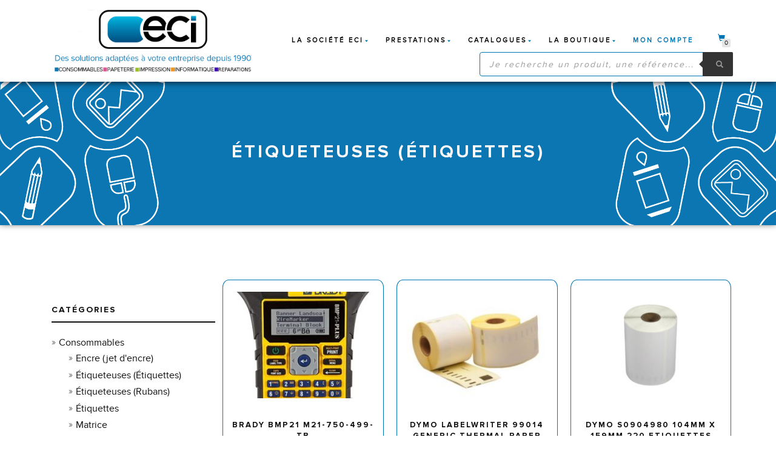

--- FILE ---
content_type: text/html; charset=UTF-8
request_url: https://eci-solutions.fr/categorie-produit/consommables/consommables-etiqueteuses_etiquettes/
body_size: 20367
content:
<!DOCTYPE html>
<html lang="fr-FR">
<head>
<meta charset="UTF-8">
<meta name="viewport" content="width=device-width, initial-scale=1, maximum-scale=1">
<link rel="profile" href="http://gmpg.org/xfn/11">


<!-- MapPress Easy Google Maps Version:2.95 (https://www.mappresspro.com) -->
<title>Étiqueteuses (Étiquettes) &#8211; ECI-Solutions</title>
<meta name='robots' content='max-image-preview:large' />
<link rel='dns-prefetch' href='//www.googletagmanager.com' />
<link rel='dns-prefetch' href='//use.fontawesome.com' />
<link rel='dns-prefetch' href='//pagead2.googlesyndication.com' />
<link rel="alternate" type="application/rss+xml" title="ECI-Solutions &raquo; Flux" href="https://eci-solutions.fr/feed/" />
<link rel="alternate" type="application/rss+xml" title="ECI-Solutions &raquo; Flux des commentaires" href="https://eci-solutions.fr/comments/feed/" />
<link rel="alternate" type="application/rss+xml" title="Flux pour ECI-Solutions &raquo; Étiqueteuses (Étiquettes) Catégorie" href="https://eci-solutions.fr/categorie-produit/consommables/consommables-etiqueteuses_etiquettes/feed/" />
<style id='wp-img-auto-sizes-contain-inline-css' type='text/css'>
img:is([sizes=auto i],[sizes^="auto," i]){contain-intrinsic-size:3000px 1500px}
/*# sourceURL=wp-img-auto-sizes-contain-inline-css */
</style>
<style id='wp-emoji-styles-inline-css' type='text/css'>

	img.wp-smiley, img.emoji {
		display: inline !important;
		border: none !important;
		box-shadow: none !important;
		height: 1em !important;
		width: 1em !important;
		margin: 0 0.07em !important;
		vertical-align: -0.1em !important;
		background: none !important;
		padding: 0 !important;
	}
/*# sourceURL=wp-emoji-styles-inline-css */
</style>
<link rel='stylesheet' id='wp-block-library-css' href='https://eci-solutions.fr/wp-includes/css/dist/block-library/style.min.css?ver=32b700021ccc359e54e3ee041b73c7f9' type='text/css' media='all' />
<link rel='stylesheet' id='wc-blocks-style-css' href='https://eci-solutions.fr/wp-content/plugins/woocommerce/assets/client/blocks/wc-blocks.css?ver=wc-10.2.3' type='text/css' media='all' />
<style id='global-styles-inline-css' type='text/css'>
:root{--wp--preset--aspect-ratio--square: 1;--wp--preset--aspect-ratio--4-3: 4/3;--wp--preset--aspect-ratio--3-4: 3/4;--wp--preset--aspect-ratio--3-2: 3/2;--wp--preset--aspect-ratio--2-3: 2/3;--wp--preset--aspect-ratio--16-9: 16/9;--wp--preset--aspect-ratio--9-16: 9/16;--wp--preset--color--black: #000000;--wp--preset--color--cyan-bluish-gray: #abb8c3;--wp--preset--color--white: #ffffff;--wp--preset--color--pale-pink: #f78da7;--wp--preset--color--vivid-red: #cf2e2e;--wp--preset--color--luminous-vivid-orange: #ff6900;--wp--preset--color--luminous-vivid-amber: #fcb900;--wp--preset--color--light-green-cyan: #7bdcb5;--wp--preset--color--vivid-green-cyan: #00d084;--wp--preset--color--pale-cyan-blue: #8ed1fc;--wp--preset--color--vivid-cyan-blue: #0693e3;--wp--preset--color--vivid-purple: #9b51e0;--wp--preset--gradient--vivid-cyan-blue-to-vivid-purple: linear-gradient(135deg,rgb(6,147,227) 0%,rgb(155,81,224) 100%);--wp--preset--gradient--light-green-cyan-to-vivid-green-cyan: linear-gradient(135deg,rgb(122,220,180) 0%,rgb(0,208,130) 100%);--wp--preset--gradient--luminous-vivid-amber-to-luminous-vivid-orange: linear-gradient(135deg,rgb(252,185,0) 0%,rgb(255,105,0) 100%);--wp--preset--gradient--luminous-vivid-orange-to-vivid-red: linear-gradient(135deg,rgb(255,105,0) 0%,rgb(207,46,46) 100%);--wp--preset--gradient--very-light-gray-to-cyan-bluish-gray: linear-gradient(135deg,rgb(238,238,238) 0%,rgb(169,184,195) 100%);--wp--preset--gradient--cool-to-warm-spectrum: linear-gradient(135deg,rgb(74,234,220) 0%,rgb(151,120,209) 20%,rgb(207,42,186) 40%,rgb(238,44,130) 60%,rgb(251,105,98) 80%,rgb(254,248,76) 100%);--wp--preset--gradient--blush-light-purple: linear-gradient(135deg,rgb(255,206,236) 0%,rgb(152,150,240) 100%);--wp--preset--gradient--blush-bordeaux: linear-gradient(135deg,rgb(254,205,165) 0%,rgb(254,45,45) 50%,rgb(107,0,62) 100%);--wp--preset--gradient--luminous-dusk: linear-gradient(135deg,rgb(255,203,112) 0%,rgb(199,81,192) 50%,rgb(65,88,208) 100%);--wp--preset--gradient--pale-ocean: linear-gradient(135deg,rgb(255,245,203) 0%,rgb(182,227,212) 50%,rgb(51,167,181) 100%);--wp--preset--gradient--electric-grass: linear-gradient(135deg,rgb(202,248,128) 0%,rgb(113,206,126) 100%);--wp--preset--gradient--midnight: linear-gradient(135deg,rgb(2,3,129) 0%,rgb(40,116,252) 100%);--wp--preset--font-size--small: 13px;--wp--preset--font-size--medium: 20px;--wp--preset--font-size--large: 36px;--wp--preset--font-size--x-large: 42px;--wp--preset--spacing--20: 0.44rem;--wp--preset--spacing--30: 0.67rem;--wp--preset--spacing--40: 1rem;--wp--preset--spacing--50: 1.5rem;--wp--preset--spacing--60: 2.25rem;--wp--preset--spacing--70: 3.38rem;--wp--preset--spacing--80: 5.06rem;--wp--preset--shadow--natural: 6px 6px 9px rgba(0, 0, 0, 0.2);--wp--preset--shadow--deep: 12px 12px 50px rgba(0, 0, 0, 0.4);--wp--preset--shadow--sharp: 6px 6px 0px rgba(0, 0, 0, 0.2);--wp--preset--shadow--outlined: 6px 6px 0px -3px rgb(255, 255, 255), 6px 6px rgb(0, 0, 0);--wp--preset--shadow--crisp: 6px 6px 0px rgb(0, 0, 0);}:where(.is-layout-flex){gap: 0.5em;}:where(.is-layout-grid){gap: 0.5em;}body .is-layout-flex{display: flex;}.is-layout-flex{flex-wrap: wrap;align-items: center;}.is-layout-flex > :is(*, div){margin: 0;}body .is-layout-grid{display: grid;}.is-layout-grid > :is(*, div){margin: 0;}:where(.wp-block-columns.is-layout-flex){gap: 2em;}:where(.wp-block-columns.is-layout-grid){gap: 2em;}:where(.wp-block-post-template.is-layout-flex){gap: 1.25em;}:where(.wp-block-post-template.is-layout-grid){gap: 1.25em;}.has-black-color{color: var(--wp--preset--color--black) !important;}.has-cyan-bluish-gray-color{color: var(--wp--preset--color--cyan-bluish-gray) !important;}.has-white-color{color: var(--wp--preset--color--white) !important;}.has-pale-pink-color{color: var(--wp--preset--color--pale-pink) !important;}.has-vivid-red-color{color: var(--wp--preset--color--vivid-red) !important;}.has-luminous-vivid-orange-color{color: var(--wp--preset--color--luminous-vivid-orange) !important;}.has-luminous-vivid-amber-color{color: var(--wp--preset--color--luminous-vivid-amber) !important;}.has-light-green-cyan-color{color: var(--wp--preset--color--light-green-cyan) !important;}.has-vivid-green-cyan-color{color: var(--wp--preset--color--vivid-green-cyan) !important;}.has-pale-cyan-blue-color{color: var(--wp--preset--color--pale-cyan-blue) !important;}.has-vivid-cyan-blue-color{color: var(--wp--preset--color--vivid-cyan-blue) !important;}.has-vivid-purple-color{color: var(--wp--preset--color--vivid-purple) !important;}.has-black-background-color{background-color: var(--wp--preset--color--black) !important;}.has-cyan-bluish-gray-background-color{background-color: var(--wp--preset--color--cyan-bluish-gray) !important;}.has-white-background-color{background-color: var(--wp--preset--color--white) !important;}.has-pale-pink-background-color{background-color: var(--wp--preset--color--pale-pink) !important;}.has-vivid-red-background-color{background-color: var(--wp--preset--color--vivid-red) !important;}.has-luminous-vivid-orange-background-color{background-color: var(--wp--preset--color--luminous-vivid-orange) !important;}.has-luminous-vivid-amber-background-color{background-color: var(--wp--preset--color--luminous-vivid-amber) !important;}.has-light-green-cyan-background-color{background-color: var(--wp--preset--color--light-green-cyan) !important;}.has-vivid-green-cyan-background-color{background-color: var(--wp--preset--color--vivid-green-cyan) !important;}.has-pale-cyan-blue-background-color{background-color: var(--wp--preset--color--pale-cyan-blue) !important;}.has-vivid-cyan-blue-background-color{background-color: var(--wp--preset--color--vivid-cyan-blue) !important;}.has-vivid-purple-background-color{background-color: var(--wp--preset--color--vivid-purple) !important;}.has-black-border-color{border-color: var(--wp--preset--color--black) !important;}.has-cyan-bluish-gray-border-color{border-color: var(--wp--preset--color--cyan-bluish-gray) !important;}.has-white-border-color{border-color: var(--wp--preset--color--white) !important;}.has-pale-pink-border-color{border-color: var(--wp--preset--color--pale-pink) !important;}.has-vivid-red-border-color{border-color: var(--wp--preset--color--vivid-red) !important;}.has-luminous-vivid-orange-border-color{border-color: var(--wp--preset--color--luminous-vivid-orange) !important;}.has-luminous-vivid-amber-border-color{border-color: var(--wp--preset--color--luminous-vivid-amber) !important;}.has-light-green-cyan-border-color{border-color: var(--wp--preset--color--light-green-cyan) !important;}.has-vivid-green-cyan-border-color{border-color: var(--wp--preset--color--vivid-green-cyan) !important;}.has-pale-cyan-blue-border-color{border-color: var(--wp--preset--color--pale-cyan-blue) !important;}.has-vivid-cyan-blue-border-color{border-color: var(--wp--preset--color--vivid-cyan-blue) !important;}.has-vivid-purple-border-color{border-color: var(--wp--preset--color--vivid-purple) !important;}.has-vivid-cyan-blue-to-vivid-purple-gradient-background{background: var(--wp--preset--gradient--vivid-cyan-blue-to-vivid-purple) !important;}.has-light-green-cyan-to-vivid-green-cyan-gradient-background{background: var(--wp--preset--gradient--light-green-cyan-to-vivid-green-cyan) !important;}.has-luminous-vivid-amber-to-luminous-vivid-orange-gradient-background{background: var(--wp--preset--gradient--luminous-vivid-amber-to-luminous-vivid-orange) !important;}.has-luminous-vivid-orange-to-vivid-red-gradient-background{background: var(--wp--preset--gradient--luminous-vivid-orange-to-vivid-red) !important;}.has-very-light-gray-to-cyan-bluish-gray-gradient-background{background: var(--wp--preset--gradient--very-light-gray-to-cyan-bluish-gray) !important;}.has-cool-to-warm-spectrum-gradient-background{background: var(--wp--preset--gradient--cool-to-warm-spectrum) !important;}.has-blush-light-purple-gradient-background{background: var(--wp--preset--gradient--blush-light-purple) !important;}.has-blush-bordeaux-gradient-background{background: var(--wp--preset--gradient--blush-bordeaux) !important;}.has-luminous-dusk-gradient-background{background: var(--wp--preset--gradient--luminous-dusk) !important;}.has-pale-ocean-gradient-background{background: var(--wp--preset--gradient--pale-ocean) !important;}.has-electric-grass-gradient-background{background: var(--wp--preset--gradient--electric-grass) !important;}.has-midnight-gradient-background{background: var(--wp--preset--gradient--midnight) !important;}.has-small-font-size{font-size: var(--wp--preset--font-size--small) !important;}.has-medium-font-size{font-size: var(--wp--preset--font-size--medium) !important;}.has-large-font-size{font-size: var(--wp--preset--font-size--large) !important;}.has-x-large-font-size{font-size: var(--wp--preset--font-size--x-large) !important;}
/*# sourceURL=global-styles-inline-css */
</style>

<style id='classic-theme-styles-inline-css' type='text/css'>
/*! This file is auto-generated */
.wp-block-button__link{color:#fff;background-color:#32373c;border-radius:9999px;box-shadow:none;text-decoration:none;padding:calc(.667em + 2px) calc(1.333em + 2px);font-size:1.125em}.wp-block-file__button{background:#32373c;color:#fff;text-decoration:none}
/*# sourceURL=/wp-includes/css/classic-themes.min.css */
</style>
<style id='font-awesome-svg-styles-default-inline-css' type='text/css'>
.svg-inline--fa {
  display: inline-block;
  height: 1em;
  overflow: visible;
  vertical-align: -.125em;
}
/*# sourceURL=font-awesome-svg-styles-default-inline-css */
</style>
<link rel='stylesheet' id='font-awesome-svg-styles-css' href='https://eci-solutions.fr/wp-content/uploads/font-awesome/v5.12.1/css/svg-with-js.css' type='text/css' media='all' />
<style id='font-awesome-svg-styles-inline-css' type='text/css'>
   .wp-block-font-awesome-icon svg::before,
   .wp-rich-text-font-awesome-icon svg::before {content: unset;}
/*# sourceURL=font-awesome-svg-styles-inline-css */
</style>
<link rel='stylesheet' id='contact-form-7-css' href='https://eci-solutions.fr/wp-content/plugins/contact-form-7/includes/css/styles.css?ver=6.1.2' type='text/css' media='all' />
<link rel='stylesheet' id='mappress-leaflet-css' href='https://eci-solutions.fr/wp-content/plugins/mappress-google-maps-for-wordpress/lib/leaflet/leaflet.css?ver=1.7.1' type='text/css' media='all' />
<link rel='stylesheet' id='mappress-css' href='https://eci-solutions.fr/wp-content/plugins/mappress-google-maps-for-wordpress/css/mappress.css?ver=2.95' type='text/css' media='all' />
<style id='woocommerce-inline-inline-css' type='text/css'>
.woocommerce form .form-row .required { visibility: visible; }
/*# sourceURL=woocommerce-inline-inline-css */
</style>
<link rel='stylesheet' id='wcz-frontend-css' href='https://eci-solutions.fr/wp-content/plugins/woocustomizer/assets/css/frontend.css?ver=2.6.3' type='text/css' media='all' />
<link rel='stylesheet' id='cmplz-general-css' href='https://eci-solutions.fr/wp-content/plugins/complianz-gdpr/assets/css/cookieblocker.min.css?ver=1759927062' type='text/css' media='all' />
<link rel='stylesheet' id='url-shortify-css' href='https://eci-solutions.fr/wp-content/plugins/url-shortify/lite/dist/styles/url-shortify.css?ver=1.10.9' type='text/css' media='all' />
<link rel='stylesheet' id='brands-styles-css' href='https://eci-solutions.fr/wp-content/plugins/woocommerce/assets/css/brands.css?ver=10.2.3' type='text/css' media='all' />
<link rel='stylesheet' id='dgwt-wcas-style-css' href='https://eci-solutions.fr/wp-content/plugins/ajax-search-for-woocommerce/assets/css/style.min.css?ver=1.31.0' type='text/css' media='all' />
<link rel='stylesheet' id='bootstrap-css' href='https://eci-solutions.fr/wp-content/themes/shop-isle/assets/bootstrap/css/bootstrap.min.css?ver=20120208' type='text/css' media='all' />
<link rel='stylesheet' id='magnific-popup-css' href='https://eci-solutions.fr/wp-content/themes/shop-isle/assets/css/vendor/magnific-popup.min.css?ver=20120208' type='text/css' media='all' />
<link rel='stylesheet' id='flexslider-css' href='https://eci-solutions.fr/wp-content/themes/shop-isle/assets/css/vendor/flexslider.min.css?ver=20120208' type='text/css' media='all' />
<link rel='stylesheet' id='owl-carousel-css' href='https://eci-solutions.fr/wp-content/themes/shop-isle/assets/css/vendor/owl.carousel.min.css?ver=2.1.7' type='text/css' media='all' />
<link rel='stylesheet' id='shop-isle-animate-css' href='https://eci-solutions.fr/wp-content/themes/shop-isle/assets/css/vendor/animate.min.css?ver=20120208' type='text/css' media='all' />
<link rel='stylesheet' id='shop-isle-main-style-css' href='https://eci-solutions.fr/wp-content/themes/shop-isle/assets/css/style.min.css?ver=1.1.62' type='text/css' media='all' />
<link rel='stylesheet' id='shop-isle-style-css' href='https://eci-solutions.fr/wp-content/themes/eci-shop/style.css?ver=1.1.62' type='text/css' media='all' />
<link rel='stylesheet' id='shop-isle-woocommerce-brands-style-css' href='https://eci-solutions.fr/wp-content/themes/shop-isle/inc/woocommerce/css/brands.css?ver=32b700021ccc359e54e3ee041b73c7f9' type='text/css' media='all' />
<link rel='stylesheet' id='font-awesome-official-css' href='https://use.fontawesome.com/releases/v5.12.1/css/all.css' type='text/css' media='all' integrity="sha384-v8BU367qNbs/aIZIxuivaU55N5GPF89WBerHoGA4QTcbUjYiLQtKdrfXnqAcXyTv" crossorigin="anonymous" />
<style id='wcz-customizer-custom-css-inline-css' type='text/css'>
body.woocommerce .woocommerce-breadcrumb{display:none !important;}body.woocommerce form.woocommerce-ordering{display:none !important;}body.tax-product_cat .woocommerce-breadcrumb,
				body.tax-product_tag .woocommerce-breadcrumb{display:none !important;}body.single-product .woocommerce-breadcrumb{display:none !important;}body.single-product .product_meta .posted_in{display:none !important;}
/*# sourceURL=wcz-customizer-custom-css-inline-css */
</style>
<link rel='stylesheet' id='parent-style-css' href='https://eci-solutions.fr/wp-content/themes/shop-isle/style.css?ver=32b700021ccc359e54e3ee041b73c7f9' type='text/css' media='all' />
<link rel='stylesheet' id='child-style-css' href='https://eci-solutions.fr/wp-content/themes/eci-shop/style.css?ver=32b700021ccc359e54e3ee041b73c7f9' type='text/css' media='all' />
<link rel='stylesheet' id='dashicons-css' href='https://eci-solutions.fr/wp-includes/css/dashicons.min.css?ver=32b700021ccc359e54e3ee041b73c7f9' type='text/css' media='all' />
<link rel='stylesheet' id='shop-isle-woocommerce-style1-css' href='https://eci-solutions.fr/wp-content/themes/shop-isle/inc/woocommerce/css/woocommerce.css?ver=11' type='text/css' media='all' />
<link rel='stylesheet' id='font-awesome-official-v4shim-css' href='https://use.fontawesome.com/releases/v5.12.1/css/v4-shims.css' type='text/css' media='all' integrity="sha384-C8a18+Gvny8XkjAdfto/vjAUdpGuPtl1Ix/K2BgKhFaVO6w4onVVHiEaN9h9XsvX" crossorigin="anonymous" />
<style id='font-awesome-official-v4shim-inline-css' type='text/css'>
@font-face {
font-family: "FontAwesome";
font-display: block;
src: url("https://use.fontawesome.com/releases/v5.12.1/webfonts/fa-brands-400.eot"),
		url("https://use.fontawesome.com/releases/v5.12.1/webfonts/fa-brands-400.eot?#iefix") format("embedded-opentype"),
		url("https://use.fontawesome.com/releases/v5.12.1/webfonts/fa-brands-400.woff2") format("woff2"),
		url("https://use.fontawesome.com/releases/v5.12.1/webfonts/fa-brands-400.woff") format("woff"),
		url("https://use.fontawesome.com/releases/v5.12.1/webfonts/fa-brands-400.ttf") format("truetype"),
		url("https://use.fontawesome.com/releases/v5.12.1/webfonts/fa-brands-400.svg#fontawesome") format("svg");
}

@font-face {
font-family: "FontAwesome";
font-display: block;
src: url("https://use.fontawesome.com/releases/v5.12.1/webfonts/fa-solid-900.eot"),
		url("https://use.fontawesome.com/releases/v5.12.1/webfonts/fa-solid-900.eot?#iefix") format("embedded-opentype"),
		url("https://use.fontawesome.com/releases/v5.12.1/webfonts/fa-solid-900.woff2") format("woff2"),
		url("https://use.fontawesome.com/releases/v5.12.1/webfonts/fa-solid-900.woff") format("woff"),
		url("https://use.fontawesome.com/releases/v5.12.1/webfonts/fa-solid-900.ttf") format("truetype"),
		url("https://use.fontawesome.com/releases/v5.12.1/webfonts/fa-solid-900.svg#fontawesome") format("svg");
}

@font-face {
font-family: "FontAwesome";
font-display: block;
src: url("https://use.fontawesome.com/releases/v5.12.1/webfonts/fa-regular-400.eot"),
		url("https://use.fontawesome.com/releases/v5.12.1/webfonts/fa-regular-400.eot?#iefix") format("embedded-opentype"),
		url("https://use.fontawesome.com/releases/v5.12.1/webfonts/fa-regular-400.woff2") format("woff2"),
		url("https://use.fontawesome.com/releases/v5.12.1/webfonts/fa-regular-400.woff") format("woff"),
		url("https://use.fontawesome.com/releases/v5.12.1/webfonts/fa-regular-400.ttf") format("truetype"),
		url("https://use.fontawesome.com/releases/v5.12.1/webfonts/fa-regular-400.svg#fontawesome") format("svg");
unicode-range: U+F004-F005,U+F007,U+F017,U+F022,U+F024,U+F02E,U+F03E,U+F044,U+F057-F059,U+F06E,U+F070,U+F075,U+F07B-F07C,U+F080,U+F086,U+F089,U+F094,U+F09D,U+F0A0,U+F0A4-F0A7,U+F0C5,U+F0C7-F0C8,U+F0E0,U+F0EB,U+F0F3,U+F0F8,U+F0FE,U+F111,U+F118-F11A,U+F11C,U+F133,U+F144,U+F146,U+F14A,U+F14D-F14E,U+F150-F152,U+F15B-F15C,U+F164-F165,U+F185-F186,U+F191-F192,U+F1AD,U+F1C1-F1C9,U+F1CD,U+F1D8,U+F1E3,U+F1EA,U+F1F6,U+F1F9,U+F20A,U+F247-F249,U+F24D,U+F254-F25B,U+F25D,U+F267,U+F271-F274,U+F279,U+F28B,U+F28D,U+F2B5-F2B6,U+F2B9,U+F2BB,U+F2BD,U+F2C1-F2C2,U+F2D0,U+F2D2,U+F2DC,U+F2ED,U+F328,U+F358-F35B,U+F3A5,U+F3D1,U+F410,U+F4AD;
}
/*# sourceURL=font-awesome-official-v4shim-inline-css */
</style>
<!--n2css--><!--n2js--><script type="text/javascript" src="https://eci-solutions.fr/wp-includes/js/jquery/jquery.min.js?ver=3.7.1" id="jquery-core-js"></script>
<script type="text/javascript" src="https://eci-solutions.fr/wp-includes/js/jquery/jquery-migrate.min.js?ver=3.4.1" id="jquery-migrate-js"></script>
<script type="text/javascript" src="https://eci-solutions.fr/wp-content/plugins/woocommerce/assets/js/jquery-blockui/jquery.blockUI.min.js?ver=2.7.0-wc.10.2.3" id="jquery-blockui-js" defer="defer" data-wp-strategy="defer"></script>
<script type="text/javascript" id="wc-add-to-cart-js-extra">
/* <![CDATA[ */
var wc_add_to_cart_params = {"ajax_url":"/wp-admin/admin-ajax.php","wc_ajax_url":"/?wc-ajax=%%endpoint%%","i18n_view_cart":"Voir le panier","cart_url":"https://eci-solutions.fr/panier/","is_cart":"","cart_redirect_after_add":"no"};
//# sourceURL=wc-add-to-cart-js-extra
/* ]]> */
</script>
<script type="text/javascript" src="https://eci-solutions.fr/wp-content/plugins/woocommerce/assets/js/frontend/add-to-cart.min.js?ver=10.2.3" id="wc-add-to-cart-js" defer="defer" data-wp-strategy="defer"></script>
<script type="text/javascript" src="https://eci-solutions.fr/wp-content/plugins/woocommerce/assets/js/js-cookie/js.cookie.min.js?ver=2.1.4-wc.10.2.3" id="js-cookie-js" defer="defer" data-wp-strategy="defer"></script>
<script type="text/javascript" id="woocommerce-js-extra">
/* <![CDATA[ */
var woocommerce_params = {"ajax_url":"/wp-admin/admin-ajax.php","wc_ajax_url":"/?wc-ajax=%%endpoint%%","i18n_password_show":"Afficher le mot de passe","i18n_password_hide":"Masquer le mot de passe"};
//# sourceURL=woocommerce-js-extra
/* ]]> */
</script>
<script type="text/javascript" src="https://eci-solutions.fr/wp-content/plugins/woocommerce/assets/js/frontend/woocommerce.min.js?ver=10.2.3" id="woocommerce-js" defer="defer" data-wp-strategy="defer"></script>
<script type="text/javascript" id="url-shortify-js-extra">
/* <![CDATA[ */
var usParams = {"ajaxurl":"https://eci-solutions.fr/wp-admin/admin-ajax.php"};
//# sourceURL=url-shortify-js-extra
/* ]]> */
</script>
<script type="text/javascript" src="https://eci-solutions.fr/wp-content/plugins/url-shortify/lite/dist/scripts/url-shortify.js?ver=1.10.9" id="url-shortify-js"></script>
<script type="text/javascript" src="https://eci-solutions.fr/wp-content/themes/eci-shop/js/navigation.js?ver=32b700021ccc359e54e3ee041b73c7f9" id="eci_shop_js_handle-js"></script>

<!-- Extrait de code de la balise Google (gtag.js) ajouté par Site Kit -->
<!-- Extrait Google Analytics ajouté par Site Kit -->
<script type="text/javascript" src="https://www.googletagmanager.com/gtag/js?id=G-B63BTM8B3Q" id="google_gtagjs-js" async></script>
<script type="text/javascript" id="google_gtagjs-js-after">
/* <![CDATA[ */
window.dataLayer = window.dataLayer || [];function gtag(){dataLayer.push(arguments);}
gtag("set","linker",{"domains":["eci-solutions.fr"]});
gtag("js", new Date());
gtag("set", "developer_id.dZTNiMT", true);
gtag("config", "G-B63BTM8B3Q");
//# sourceURL=google_gtagjs-js-after
/* ]]> */
</script>
<link rel="https://api.w.org/" href="https://eci-solutions.fr/wp-json/" /><link rel="alternate" title="JSON" type="application/json" href="https://eci-solutions.fr/wp-json/wp/v2/product_cat/707" /><link rel="EditURI" type="application/rsd+xml" title="RSD" href="https://eci-solutions.fr/xmlrpc.php?rsd" />

<link rel='shortlink' href='https://eci-solutions.fr/uyfz' />
<meta name="generator" content="Site Kit by Google 1.163.0" />			<style>.cmplz-hidden {
					display: none !important;
				}</style>		<style>
			.dgwt-wcas-ico-magnifier,.dgwt-wcas-ico-magnifier-handler{max-width:20px}.dgwt-wcas-search-wrapp{max-width:600px}		</style>
		<!-- Google site verification - Google for WooCommerce -->
<meta name="google-site-verification" content="D_EnfxPmWQdVDvW8lxUIWF4Y3BrvFfN9wy7nX2Tbkcs" />
<style id="shop_isle_customizr_pallete" type="text/css">body, section#latest .amount, section.home-product-slider .amount, section.shortcodes .amount { font-size:16px}.module.module-video { padding: 130px 0px; }.shop_isle_header_title h1 a, .shop_isle_header_title h2 a { color: #0a0a0a; }</style>	<noscript><style>.woocommerce-product-gallery{ opacity: 1 !important; }</style></noscript>
	
<!-- Balises Meta Google AdSense ajoutées par Site Kit -->
<meta name="google-adsense-platform-account" content="ca-host-pub-2644536267352236">
<meta name="google-adsense-platform-domain" content="sitekit.withgoogle.com">
<!-- Fin des balises Meta End Google AdSense ajoutées par Site Kit -->

<!-- Extrait Google AdSense ajouté par Site Kit -->
<script type="text/javascript" async="async" src="https://pagead2.googlesyndication.com/pagead/js/adsbygoogle.js?client=ca-pub-3426236267861344&amp;host=ca-host-pub-2644536267352236" crossorigin="anonymous"></script>

<!-- End Google AdSense snippet added by Site Kit -->
<link rel="icon" href="https://eci-solutions.fr/wp-content/uploads/2020/01/cropped-Favicon_ECI-32x32.png" sizes="32x32" />
<link rel="icon" href="https://eci-solutions.fr/wp-content/uploads/2020/01/cropped-Favicon_ECI-192x192.png" sizes="192x192" />
<link rel="apple-touch-icon" href="https://eci-solutions.fr/wp-content/uploads/2020/01/cropped-Favicon_ECI-180x180.png" />
<meta name="msapplication-TileImage" content="https://eci-solutions.fr/wp-content/uploads/2020/01/cropped-Favicon_ECI-270x270.png" />
<style>.shorten_url { 
	   padding: 10px 10px 10px 10px ; 
	   border: 1px solid #AAAAAA ; 
	   background-color: #EEEEEE ;
}</style></head>
<body class="archive tax-product_cat term-consommables-etiqueteuses_etiquettes term-707 wp-custom-logo wp-theme-shop-isle wp-child-theme-eci-shop theme-shop-isle woocommerce woocommerce-page woocommerce-no-js wcz-woocommerce woocommerce-active">

	
	<!-- Preloader -->
	
	<header class="header ">
			<!-- Navigation start -->
		<nav class="navbar navbar-custom navbar-fixed-top " role="navigation">

		<div class="container">
		<div class="header-container">

		<div class="navbar-header">
		<div class="shop_isle_header_title"><div class="shop-isle-header-title-inner"><a href="https://eci-solutions.fr/" class="custom-logo-link" rel="home"><img width="832" height="270" src="https://eci-solutions.fr/wp-content/uploads/2021/12/cropped-cropped-Logo_ECI_slogan_baseline_regular.png" class="custom-logo" alt="ECI-Solutions" decoding="async" fetchpriority="high" srcset="https://eci-solutions.fr/wp-content/uploads/2021/12/cropped-cropped-Logo_ECI_slogan_baseline_regular.png 832w, https://eci-solutions.fr/wp-content/uploads/2021/12/cropped-cropped-Logo_ECI_slogan_baseline_regular-300x97.png 300w, https://eci-solutions.fr/wp-content/uploads/2021/12/cropped-cropped-Logo_ECI_slogan_baseline_regular-768x249.png 768w, https://eci-solutions.fr/wp-content/uploads/2021/12/cropped-cropped-Logo_ECI_slogan_baseline_regular-555x180.png 555w, https://eci-solutions.fr/wp-content/uploads/2021/12/cropped-cropped-Logo_ECI_slogan_baseline_regular-64x21.png 64w" sizes="(max-width: 832px) 100vw, 832px" /></a></div></div>
						<div type="button" class="navbar-toggle" data-toggle="collapse" data-target="#custom-collapse">
							<span class="sr-only">Déplier la navigation</span>
							<span class="icon-bar"></span>
							<span class="icon-bar"></span>
							<span class="icon-bar"></span>
						</div>
					</div>

					<div class="header-menu-wrap">
						<div class="collapse navbar-collapse" id="custom-collapse">

							<ul id="menu-menu-principal" class="nav navbar-nav navbar-right"><li id="menu-item-74392" class="menu-item menu-item-type-custom menu-item-object-custom menu-item-has-children menu-item-74392"><a href="#">La société ECI</a>
<ul class="sub-menu">
	<li id="menu-item-90" class="menu-item menu-item-type-post_type menu-item-object-page menu-item-90"><a href="https://eci-solutions.fr/qui-sommes-nous/">Qui sommes nous ?</a></li>
	<li id="menu-item-101" class="menu-item menu-item-type-post_type menu-item-object-page menu-item-101"><a href="https://eci-solutions.fr/notre-equipe/">Notre équipe</a></li>
	<li id="menu-item-255" class="menuitem_ECI menu-item menu-item-type-post_type menu-item-object-page menu-item-255"><a href="https://eci-solutions.fr/contact/">Contactez-nous</a></li>
</ul>
</li>
<li id="menu-item-106" class="menu-item menu-item-type-custom menu-item-object-custom menu-item-has-children menu-item-106"><a href="#">Prestations</a>
<ul class="sub-menu">
	<li id="menu-item-126" class="menu-item menu-item-type-post_type menu-item-object-page menu-item-126"><a href="https://eci-solutions.fr/eci-consommables/">Consommables</a></li>
	<li id="menu-item-125" class="menu-item menu-item-type-post_type menu-item-object-page menu-item-125"><a href="https://eci-solutions.fr/eci-papeterie/">Papeterie</a></li>
	<li id="menu-item-44513" class="menu-item menu-item-type-post_type menu-item-object-page menu-item-44513"><a href="https://eci-solutions.fr/eci-impression/">Impression</a></li>
	<li id="menu-item-124" class="menu-item menu-item-type-post_type menu-item-object-page menu-item-124"><a href="https://eci-solutions.fr/eci-informatique/">Informatique</a></li>
	<li id="menu-item-88816" class="menu-item menu-item-type-post_type menu-item-object-page menu-item-88816"><a href="https://eci-solutions.fr/eci-reparation/">reparations</a></li>
</ul>
</li>
<li id="menu-item-56144" class="menu-item menu-item-type-custom menu-item-object-custom menu-item-has-children menu-item-56144"><a href="#">Catalogues</a>
<ul class="sub-menu">
	<li id="menu-item-127" class="menu-item menu-item-type-custom menu-item-object-custom menu-item-127"><a target="_blank" href="https://fr.calameo.com/read/005804862f42b5ab2b4d2">Catalogue général</a></li>
	<li id="menu-item-56145" class="menu-item menu-item-type-custom menu-item-object-custom menu-item-56145"><a target="_blank" href="https://fr.calameo.com/read/0058048629a5228f3ebb5">Catalogue informatique</a></li>
	<li id="menu-item-59474" class="menu-item menu-item-type-custom menu-item-object-custom menu-item-59474"><a target="_blank" href="https://fr.calameo.com/read/005804862aa9cd36c1074">Produits éco ECI</a></li>
	<li id="menu-item-73701" class="menu-item menu-item-type-custom menu-item-object-custom menu-item-73701"><a target="_blank" href="https://fr.calameo.com/read/0058048621b2a18c27a90">Produits Hygiène &#038; Protection</a></li>
	<li id="menu-item-56147" class="menu-item menu-item-type-custom menu-item-object-custom menu-item-56147"><a target="_blank" href="https://fr.calameo.com/read/005804862fa57da7c237d">Plaquette ECI</a></li>
	<li id="menu-item-56711" class="menu-item menu-item-type-custom menu-item-object-custom menu-item-56711"><a target="_blank" href="https://fr.calameo.com/read/005804862390cc2dde974">Prestations</a></li>
	<li id="menu-item-73714" class="menuitem_ECI menu-item menu-item-type-post_type menu-item-object-page menu-item-73714"><a href="https://eci-solutions.fr/documents/">Téléchargements</a></li>
</ul>
</li>
<li id="menu-item-88965" class="menu-item menu-item-type-custom menu-item-object-custom menu-item-has-children menu-item-88965"><a href="#">La Boutique</a>
<ul class="sub-menu">
	<li id="menu-item-25691" class="menu-item menu-item-type-post_type menu-item-object-page menu-item-home menu-item-25691"><a href="https://eci-solutions.fr/">Boutique</a></li>
	<li id="menu-item-89060" class="menu-item menu-item-type-custom menu-item-object-custom menu-item-89060"><a href="https://eci-solutions.fr/categorie-produit/occasions/">Nos Occasions</a></li>
</ul>
</li>
<li id="menu-item-25692" class="link_color_ECI menu-item menu-item-type-post_type menu-item-object-page menu-item-25692"><a href="https://eci-solutions.fr/mon-compte/">Mon compte</a></li>
</ul>
						</div>
					</div>

											<div class="navbar-cart">

							<div class="header-search header-search-open">
								<div class="header-search-input">
									<div  class="dgwt-wcas-search-wrapp dgwt-wcas-has-submit woocommerce dgwt-wcas-style-solaris js-dgwt-wcas-layout-classic dgwt-wcas-layout-classic js-dgwt-wcas-mobile-overlay-disabled">
		<form class="dgwt-wcas-search-form" role="search" action="https://eci-solutions.fr/" method="get">
		<div class="dgwt-wcas-sf-wrapp">
						<label class="screen-reader-text"
				   for="dgwt-wcas-search-input-1">Recherche de produits</label>

			<input id="dgwt-wcas-search-input-1"
				   type="search"
				   class="dgwt-wcas-search-input"
				   name="s"
				   value=""
				   placeholder="Je recherche un produit, une référence..."
				   autocomplete="off"
							/>
			<div class="dgwt-wcas-preloader"></div>

			<div class="dgwt-wcas-voice-search"></div>

							<button type="submit"
						aria-label=" "
						class="dgwt-wcas-search-submit"> </button>
			
			<input type="hidden" name="post_type" value="product"/>
			<input type="hidden" name="dgwt_wcas" value="1"/>

			
					</div>
	</form>
</div>
								</div>
							</div>

															<div class="navbar-cart-inner">
									<a href="https://eci-solutions.fr/panier/" title="Voir votre panier d’achat" class="cart-contents">
										<span class="icon-basket"></span>
										<span class="cart-item-number">0</span>
									</a>
																	</div>
							
						</div>
					
				</div>
			</div>

		</nav>
		<!-- Navigation end -->
		
	
	</header>
<div class="main">	<header class="woocommerce-products-header">
					<h1 class="woocommerce-products-header__title page-title"><section class="woocommerce-page-title page-header-module module bg-dark" data-background="https://eci-solutions.fr/wp-content/uploads/2020/06/SiteECI_banniere.png"><div class="container"><div class="row"><div class="col-sm-6 col-sm-offset-3"><h1 class="module-title font-alt">Étiqueteuses (Étiquettes)</h1></div></div><!-- .row --></div></section></h1>
		
			</header>


<!-- Le contenu de la page commence ici -->
<div class="container">
	<div class="row">
		<div class="col-xs-12 col-sm-12">

<div class="woocommerce-notices-wrapper"></div>		<section class="module-small module-small-shop">
				<div class="container">

				<nav class="woocommerce-breadcrumb" aria-label="Breadcrumb"><a href="https://eci-solutions.fr">Accueil</a>&nbsp;&#47;&nbsp;<a href="https://eci-solutions.fr/categorie-produit/consommables/">Consommables</a>&nbsp;&#47;&nbsp;Étiqueteuses (Étiquettes)</nav><form class="woocommerce-ordering" method="get">
		<select
		name="orderby"
		class="orderby"
					aria-label="Commande"
			>
					<option value="popularity" >Tri par popularité</option>
					<option value="date" >Tri du plus récent au plus ancien</option>
					<option value="price" >Tri par tarif croissant</option>
					<option value="price-desc" >Tri par tarif décroissant</option>
					<option value="random_order"  selected='selected'>Random</option>
			</select>
	<input type="hidden" name="paged" value="1" />
	</form>

							<span class="shop-isle-sidebar-open">
								<span class="icon-filter"></span>
							</span>
							<div class="col-sm-9 shop-with-sidebar" id="shop-isle-blog-container">

						
				
		<ul class="products columns-3">
<li class="product type-product post-76953 status-publish first instock product_cat-marques-brady product_cat-consommables product_cat-consommables-etiqueteuses_etiquettes has-post-thumbnail shipping-taxable purchasable product-type-simple">
	<a href="https://eci-solutions.fr/produit/brady-bmp21-etiquettes-generiques-en-nylon-noir-blanc-m21-750-499-tb/" class="woocommerce-LoopProduct-link woocommerce-loop-product__link"><img width="262" height="197" src="https://eci-solutions.fr/wp-content/uploads/2021/06/817Dt89CYHL._AC_SY879_-262x197.jpg" class="attachment-shop_catalog size-shop_catalog wp-post-image" alt="817Dt89CYHL._AC_SY879_" title="817Dt89CYHL._AC_SY879_" decoding="async" /><h2 class="woocommerce-loop-product__title">Brady BMP21 M21-750-499-TB</h2>
</a><a href="/categorie-produit/consommables/consommables-etiqueteuses_etiquettes/?add-to-cart=76953" aria-describedby="woocommerce_loop_add_to_cart_link_describedby_76953" data-quantity="1" class="button product_type_simple add_to_cart_button ajax_add_to_cart" data-product_id="76953" data-product_sku="YBDR-NY-21-750-BK/WT" aria-label="Ajouter au panier : &ldquo;Brady BMP21 M21-750-499-TB&rdquo;" rel="nofollow" data-success_message="« Brady BMP21 M21-750-499-TB » a été ajouté à votre panier" role="button">Ajouter</a>	<span id="woocommerce_loop_add_to_cart_link_describedby_76953" class="screen-reader-text">
			</span>
</li>
<li class="product type-product post-78589 status-publish instock product_cat-consommables product_cat-marques-dymo product_cat-consommables-etiqueteuses_etiquettes has-post-thumbnail shipping-taxable purchasable product-type-simple">
	<a href="https://eci-solutions.fr/produit/dymo-labelwriter-99014-generic-thermal-paper-shipping-labels-s0722430/" class="woocommerce-LoopProduct-link woocommerce-loop-product__link"><img width="262" height="197" src="https://eci-solutions.fr/wp-content/uploads/2021/06/78019_1-262x197.jpg" class="attachment-shop_catalog size-shop_catalog wp-post-image" alt="78019_1.jpg" title="78019_1.jpg" decoding="async" /><h2 class="woocommerce-loop-product__title">DYMO LABELWRITER 99014 GENERIC THERMAL PAPER SHIPPING LABELS S0722430</h2>
</a><a href="/categorie-produit/consommables/consommables-etiqueteuses_etiquettes/?add-to-cart=78589" aria-describedby="woocommerce_loop_add_to_cart_link_describedby_78589" data-quantity="1" class="button product_type_simple add_to_cart_button ajax_add_to_cart" data-product_id="78589" data-product_sku="YDYR-99014" aria-label="Ajouter au panier : &ldquo;DYMO LABELWRITER 99014 GENERIC THERMAL PAPER SHIPPING LABELS S0722430&rdquo;" rel="nofollow" data-success_message="« DYMO LABELWRITER 99014 GENERIC THERMAL PAPER SHIPPING LABELS S0722430 » a été ajouté à votre panier" role="button">Ajouter</a>	<span id="woocommerce_loop_add_to_cart_link_describedby_78589" class="screen-reader-text">
			</span>
</li>
<li class="product type-product post-78603 status-publish last instock product_cat-consommables product_cat-marques-dymo product_cat-consommables-etiqueteuses_etiquettes has-post-thumbnail shipping-taxable purchasable product-type-simple">
	<a href="https://eci-solutions.fr/produit/dymo-s0904980-104mm-x-159mm-220-etiquettes-thermales-blanches-generiques/" class="woocommerce-LoopProduct-link woocommerce-loop-product__link"><img width="262" height="197" src="https://eci-solutions.fr/wp-content/uploads/2021/06/98853_1-262x197.jpg" class="attachment-shop_catalog size-shop_catalog wp-post-image" alt="98853_1.jpg" title="98853_1.jpg" decoding="async" /><h2 class="woocommerce-loop-product__title">DYMO S0904980 104mm x 159mm 220 ETIQUETTES THERMALES BLANCHES GENERIQUES</h2>
</a><a href="/categorie-produit/consommables/consommables-etiqueteuses_etiquettes/?add-to-cart=78603" aria-describedby="woocommerce_loop_add_to_cart_link_describedby_78603" data-quantity="1" class="button product_type_simple add_to_cart_button ajax_add_to_cart" data-product_id="78603" data-product_sku="YDYR-S0904980" aria-label="Ajouter au panier : &ldquo;DYMO S0904980 104mm x 159mm 220 ETIQUETTES THERMALES BLANCHES GENERIQUES&rdquo;" rel="nofollow" data-success_message="« DYMO S0904980 104mm x 159mm 220 ETIQUETTES THERMALES BLANCHES GENERIQUES » a été ajouté à votre panier" role="button">Ajouter</a>	<span id="woocommerce_loop_add_to_cart_link_describedby_78603" class="screen-reader-text">
			</span>
</li>
<li class="product type-product post-78591 status-publish first instock product_cat-consommables product_cat-marques-dymo product_cat-consommables-etiqueteuses_etiquettes has-post-thumbnail shipping-taxable purchasable product-type-simple">
	<a href="https://eci-solutions.fr/produit/dymo-labelwriter-99015-multi-purpose-thermal-paper-labels-generic-s0722440/" class="woocommerce-LoopProduct-link woocommerce-loop-product__link"><img width="262" height="197" src="https://eci-solutions.fr/wp-content/uploads/2021/06/78745_1-262x197.jpg" class="attachment-shop_catalog size-shop_catalog wp-post-image" alt="78745_1.jpg" title="78745_1.jpg" decoding="async" loading="lazy" /><h2 class="woocommerce-loop-product__title">DYMO LABELWRITER 99015 MULTI-PURPOSE THERMAL PAPER LABELS GENERIC S0722440</h2>
</a><a href="/categorie-produit/consommables/consommables-etiqueteuses_etiquettes/?add-to-cart=78591" aria-describedby="woocommerce_loop_add_to_cart_link_describedby_78591" data-quantity="1" class="button product_type_simple add_to_cart_button ajax_add_to_cart" data-product_id="78591" data-product_sku="YDYR-99015" aria-label="Ajouter au panier : &ldquo;DYMO LABELWRITER 99015 MULTI-PURPOSE THERMAL PAPER LABELS GENERIC S0722440&rdquo;" rel="nofollow" data-success_message="« DYMO LABELWRITER 99015 MULTI-PURPOSE THERMAL PAPER LABELS GENERIC S0722440 » a été ajouté à votre panier" role="button">Ajouter</a>	<span id="woocommerce_loop_add_to_cart_link_describedby_78591" class="screen-reader-text">
			</span>
</li>
<li class="product type-product post-78572 status-publish instock product_cat-consommables product_cat-marques-dymo product_cat-consommables-etiqueteuses_etiquettes has-post-thumbnail shipping-taxable purchasable product-type-simple">
	<a href="https://eci-solutions.fr/produit/dymo-labelwriter-11352-generic-thermal-paper-file-labels-s0722520/" class="woocommerce-LoopProduct-link woocommerce-loop-product__link"><img width="262" height="197" src="https://eci-solutions.fr/wp-content/uploads/2021/06/78679_1-262x197.jpg" class="attachment-shop_catalog size-shop_catalog wp-post-image" alt="78679_1.jpg" title="78679_1.jpg" decoding="async" loading="lazy" /><h2 class="woocommerce-loop-product__title">DYMO LABELWRITER 11352 GENERIC THERMAL PAPER FILE LABELS S0722520</h2>
</a><a href="/categorie-produit/consommables/consommables-etiqueteuses_etiquettes/?add-to-cart=78572" aria-describedby="woocommerce_loop_add_to_cart_link_describedby_78572" data-quantity="1" class="button product_type_simple add_to_cart_button ajax_add_to_cart" data-product_id="78572" data-product_sku="YDYR-11352" aria-label="Ajouter au panier : &ldquo;DYMO LABELWRITER 11352 GENERIC THERMAL PAPER FILE LABELS S0722520&rdquo;" rel="nofollow" data-success_message="« DYMO LABELWRITER 11352 GENERIC THERMAL PAPER FILE LABELS S0722520 » a été ajouté à votre panier" role="button">Ajouter</a>	<span id="woocommerce_loop_add_to_cart_link_describedby_78572" class="screen-reader-text">
			</span>
</li>
<li class="product type-product post-78574 status-publish last instock product_cat-consommables product_cat-marques-dymo product_cat-consommables-etiqueteuses_etiquettes has-post-thumbnail shipping-taxable purchasable product-type-simple">
	<a href="https://eci-solutions.fr/produit/dymo-labelwriter-11353-multipurpose-thermal-paper-labels-generic-s0722530/" class="woocommerce-LoopProduct-link woocommerce-loop-product__link"><img width="262" height="197" src="https://eci-solutions.fr/wp-content/uploads/2021/06/78723_1-262x197.jpg" class="attachment-shop_catalog size-shop_catalog wp-post-image" alt="78723_1.jpg" title="78723_1.jpg" decoding="async" loading="lazy" srcset="https://eci-solutions.fr/wp-content/uploads/2021/06/78723_1-262x197.jpg 262w, https://eci-solutions.fr/wp-content/uploads/2021/06/78723_1-64x49.jpg 64w" sizes="auto, (max-width: 262px) 100vw, 262px" /><h2 class="woocommerce-loop-product__title">DYMO LABELWRITER 11353 MULTIPURPOSE THERMAL PAPER LABELS GENERIC S0722530</h2>
</a><a href="/categorie-produit/consommables/consommables-etiqueteuses_etiquettes/?add-to-cart=78574" aria-describedby="woocommerce_loop_add_to_cart_link_describedby_78574" data-quantity="1" class="button product_type_simple add_to_cart_button ajax_add_to_cart" data-product_id="78574" data-product_sku="YDYR-11353" aria-label="Ajouter au panier : &ldquo;DYMO LABELWRITER 11353 MULTIPURPOSE THERMAL PAPER LABELS GENERIC S0722530&rdquo;" rel="nofollow" data-success_message="« DYMO LABELWRITER 11353 MULTIPURPOSE THERMAL PAPER LABELS GENERIC S0722530 » a été ajouté à votre panier" role="button">Ajouter</a>	<span id="woocommerce_loop_add_to_cart_link_describedby_78574" class="screen-reader-text">
			</span>
</li>
<li class="product type-product post-78580 status-publish first instock product_cat-consommables product_cat-marques-dymo product_cat-consommables-etiqueteuses_etiquettes has-post-thumbnail shipping-taxable purchasable product-type-simple">
	<a href="https://eci-solutions.fr/produit/dymo-labelwriter-11356-multi-purpose-thermal-paper-labels-generic-s0722560/" class="woocommerce-LoopProduct-link woocommerce-loop-product__link"><img width="262" height="197" src="https://eci-solutions.fr/wp-content/uploads/2021/06/78734_1-262x197.jpg" class="attachment-shop_catalog size-shop_catalog wp-post-image" alt="78734_1.jpg" title="78734_1.jpg" decoding="async" loading="lazy" /><h2 class="woocommerce-loop-product__title">DYMO LABELWRITER 11356 MULTI-PURPOSE THERMAL PAPER LABELS GENERIC S0722560</h2>
</a><a href="/categorie-produit/consommables/consommables-etiqueteuses_etiquettes/?add-to-cart=78580" aria-describedby="woocommerce_loop_add_to_cart_link_describedby_78580" data-quantity="1" class="button product_type_simple add_to_cart_button ajax_add_to_cart" data-product_id="78580" data-product_sku="YDYR-11356" aria-label="Ajouter au panier : &ldquo;DYMO LABELWRITER 11356 MULTI-PURPOSE THERMAL PAPER LABELS GENERIC S0722560&rdquo;" rel="nofollow" data-success_message="« DYMO LABELWRITER 11356 MULTI-PURPOSE THERMAL PAPER LABELS GENERIC S0722560 » a été ajouté à votre panier" role="button">Ajouter</a>	<span id="woocommerce_loop_add_to_cart_link_describedby_78580" class="screen-reader-text">
			</span>
</li>
<li class="product type-product post-78582 status-publish instock product_cat-consommables product_cat-marques-dymo product_cat-consommables-etiqueteuses_etiquettes has-post-thumbnail shipping-taxable purchasable product-type-simple">
	<a href="https://eci-solutions.fr/produit/dymo-14681-57mm-160-etiquettes-pour-cd-dvd-generiques-blanches-thermiques-s0719250/" class="woocommerce-LoopProduct-link woocommerce-loop-product__link"><img width="262" height="197" src="https://eci-solutions.fr/wp-content/uploads/2021/06/98875_1-262x197.jpg" class="attachment-shop_catalog size-shop_catalog wp-post-image" alt="98875_1.jpg" title="98875_1.jpg" decoding="async" loading="lazy" /><h2 class="woocommerce-loop-product__title">DYMO 14681 57mm 160 ETIQUETTES POUR CD/DVD GENERIQUES BLANCHES THERMIQUES S0719250</h2>
</a><a href="/categorie-produit/consommables/consommables-etiqueteuses_etiquettes/?add-to-cart=78582" aria-describedby="woocommerce_loop_add_to_cart_link_describedby_78582" data-quantity="1" class="button product_type_simple add_to_cart_button ajax_add_to_cart" data-product_id="78582" data-product_sku="YDYR-14681" aria-label="Ajouter au panier : &ldquo;DYMO 14681 57mm 160 ETIQUETTES POUR CD/DVD GENERIQUES BLANCHES THERMIQUES S0719250&rdquo;" rel="nofollow" data-success_message="« DYMO 14681 57mm 160 ETIQUETTES POUR CD/DVD GENERIQUES BLANCHES THERMIQUES S0719250 » a été ajouté à votre panier" role="button">Ajouter</a>	<span id="woocommerce_loop_add_to_cart_link_describedby_78582" class="screen-reader-text">
			</span>
</li>
<li class="product type-product post-78607 status-publish last instock product_cat-consommables product_cat-marques-dymo product_cat-consommables-etiqueteuses_etiquettes has-post-thumbnail shipping-taxable purchasable product-type-simple">
	<a href="https://eci-solutions.fr/produit/dymo-s0929120-25mm-x-25mm-750-etiquettes-thermales-blanches-generiques-generiques/" class="woocommerce-LoopProduct-link woocommerce-loop-product__link"><img width="262" height="197" src="https://eci-solutions.fr/wp-content/uploads/2021/06/98842_1-262x197.jpg" class="attachment-shop_catalog size-shop_catalog wp-post-image" alt="98842_1.jpg" title="98842_1.jpg" decoding="async" loading="lazy" /><h2 class="woocommerce-loop-product__title">DYMO S0929120 25mm x 25mm 750 ETIQUETTES THERMALES BLANCHES GENERIQUES GENERIQUES</h2>
</a><a href="/categorie-produit/consommables/consommables-etiqueteuses_etiquettes/?add-to-cart=78607" aria-describedby="woocommerce_loop_add_to_cart_link_describedby_78607" data-quantity="1" class="button product_type_simple add_to_cart_button ajax_add_to_cart" data-product_id="78607" data-product_sku="YDYR-S0929120" aria-label="Ajouter au panier : &ldquo;DYMO S0929120 25mm x 25mm 750 ETIQUETTES THERMALES BLANCHES GENERIQUES GENERIQUES&rdquo;" rel="nofollow" data-success_message="« DYMO S0929120 25mm x 25mm 750 ETIQUETTES THERMALES BLANCHES GENERIQUES GENERIQUES » a été ajouté à votre panier" role="button">Ajouter</a>	<span id="woocommerce_loop_add_to_cart_link_describedby_78607" class="screen-reader-text">
			</span>
</li>
<li class="product type-product post-78601 status-publish first instock product_cat-consommables product_cat-marques-dymo product_cat-consommables-etiqueteuses_etiquettes has-post-thumbnail shipping-taxable purchasable product-type-simple">
	<a href="https://eci-solutions.fr/produit/dymo-labelwriter-99019-dymo-labelwriter-99019-grandes-etiquettes-polyvalentes-en-papier-thermique-generique-s0722480/" class="woocommerce-LoopProduct-link woocommerce-loop-product__link"><img width="262" height="197" src="https://eci-solutions.fr/wp-content/uploads/2021/06/78756_1-262x197.jpg" class="attachment-shop_catalog size-shop_catalog wp-post-image" alt="78756_1.jpg" title="78756_1.jpg" decoding="async" loading="lazy" /><h2 class="woocommerce-loop-product__title">DYMO LABELWRITER 99019 DYMO LABELWRITER 99019 GRANDES ÉTIQUETTES POLYVALENTES EN PAPIER THERMIQUE GÉNÉRIQUE S0722480</h2>
</a><a href="/categorie-produit/consommables/consommables-etiqueteuses_etiquettes/?add-to-cart=78601" aria-describedby="woocommerce_loop_add_to_cart_link_describedby_78601" data-quantity="1" class="button product_type_simple add_to_cart_button ajax_add_to_cart" data-product_id="78601" data-product_sku="YDYR-99019" aria-label="Ajouter au panier : &ldquo;DYMO LABELWRITER 99019 DYMO LABELWRITER 99019 GRANDES ÉTIQUETTES POLYVALENTES EN PAPIER THERMIQUE GÉNÉRIQUE S0722480&rdquo;" rel="nofollow" data-success_message="« DYMO LABELWRITER 99019 DYMO LABELWRITER 99019 GRANDES ÉTIQUETTES POLYVALENTES EN PAPIER THERMIQUE GÉNÉRIQUE S0722480 » a été ajouté à votre panier" role="button">Ajouter</a>	<span id="woocommerce_loop_add_to_cart_link_describedby_78601" class="screen-reader-text">
			</span>
</li>
<li class="product type-product post-76956 status-publish instock product_cat-marques-brady product_cat-consommables product_cat-consommables-etiqueteuses_etiquettes has-post-thumbnail shipping-taxable purchasable product-type-simple">
	<a href="https://eci-solutions.fr/produit/brady-bmp21-etiquettes-vinyles-generiques-noir-blanc-m21-750-595-wt/" class="woocommerce-LoopProduct-link woocommerce-loop-product__link"><img width="262" height="197" src="https://eci-solutions.fr/wp-content/uploads/2021/06/590_12587-262x197.jpeg" class="attachment-shop_catalog size-shop_catalog wp-post-image" alt="590_12587" title="590_12587" decoding="async" loading="lazy" /><h2 class="woocommerce-loop-product__title">BRADY BMP21 M21-750-595-WT</h2>
</a><a href="/categorie-produit/consommables/consommables-etiqueteuses_etiquettes/?add-to-cart=76956" aria-describedby="woocommerce_loop_add_to_cart_link_describedby_76956" data-quantity="1" class="button product_type_simple add_to_cart_button ajax_add_to_cart" data-product_id="76956" data-product_sku="YBDR-VI-21-750-BK/WT" aria-label="Ajouter au panier : &ldquo;BRADY BMP21 M21-750-595-WT&rdquo;" rel="nofollow" data-success_message="« BRADY BMP21 M21-750-595-WT » a été ajouté à votre panier" role="button">Ajouter</a>	<span id="woocommerce_loop_add_to_cart_link_describedby_76956" class="screen-reader-text">
			</span>
</li>
<li class="product type-product post-78597 status-publish last instock product_cat-consommables product_cat-marques-dymo product_cat-consommables-etiqueteuses_etiquettes has-post-thumbnail shipping-taxable purchasable product-type-simple">
	<a href="https://eci-solutions.fr/produit/dymo-labelwriter-99017-etiquettes-pour-chemises-en-papier-thermique-generique-s0722460/" class="woocommerce-LoopProduct-link woocommerce-loop-product__link"><img width="262" height="197" src="https://eci-solutions.fr/wp-content/uploads/2021/06/78030_1-262x197.jpg" class="attachment-shop_catalog size-shop_catalog wp-post-image" alt="78030_1.jpg" title="78030_1.jpg" decoding="async" loading="lazy" /><h2 class="woocommerce-loop-product__title">DYMO LABELWRITER 99017 ÉTIQUETTES POUR CHEMISES EN PAPIER THERMIQUE GÉNÉRIQUE S0722460</h2>
</a><a href="/categorie-produit/consommables/consommables-etiqueteuses_etiquettes/?add-to-cart=78597" aria-describedby="woocommerce_loop_add_to_cart_link_describedby_78597" data-quantity="1" class="button product_type_simple add_to_cart_button ajax_add_to_cart" data-product_id="78597" data-product_sku="YDYR-99017" aria-label="Ajouter au panier : &ldquo;DYMO LABELWRITER 99017 ÉTIQUETTES POUR CHEMISES EN PAPIER THERMIQUE GÉNÉRIQUE S0722460&rdquo;" rel="nofollow" data-success_message="« DYMO LABELWRITER 99017 ÉTIQUETTES POUR CHEMISES EN PAPIER THERMIQUE GÉNÉRIQUE S0722460 » a été ajouté à votre panier" role="button">Ajouter</a>	<span id="woocommerce_loop_add_to_cart_link_describedby_78597" class="screen-reader-text">
			</span>
</li>
<li class="product type-product post-76955 status-publish first instock product_cat-marques-brady product_cat-consommables product_cat-consommables-etiqueteuses_etiquettes has-post-thumbnail shipping-taxable purchasable product-type-simple">
	<a href="https://eci-solutions.fr/produit/brady-bmp21-etiquettes-vinyles-generiques-noir-blanc-m21-500-595-wt/" class="woocommerce-LoopProduct-link woocommerce-loop-product__link"><img width="262" height="197" src="https://eci-solutions.fr/wp-content/uploads/2021/06/111852_1-262x197.jpg" class="attachment-shop_catalog size-shop_catalog wp-post-image" alt="111852_1.jpg" title="111852_1.jpg" decoding="async" loading="lazy" /><h2 class="woocommerce-loop-product__title">BRADY BMP21 M21-500-595-WT</h2>
</a><a href="/categorie-produit/consommables/consommables-etiqueteuses_etiquettes/?add-to-cart=76955" aria-describedby="woocommerce_loop_add_to_cart_link_describedby_76955" data-quantity="1" class="button product_type_simple add_to_cart_button ajax_add_to_cart" data-product_id="76955" data-product_sku="YBDR-VI-21-500-BK/WT" aria-label="Ajouter au panier : &ldquo;BRADY BMP21 M21-500-595-WT&rdquo;" rel="nofollow" data-success_message="« BRADY BMP21 M21-500-595-WT » a été ajouté à votre panier" role="button">Ajouter</a>	<span id="woocommerce_loop_add_to_cart_link_describedby_76955" class="screen-reader-text">
			</span>
</li>
<li class="product type-product post-78586 status-publish instock product_cat-consommables product_cat-marques-dymo product_cat-consommables-etiqueteuses_etiquettes has-post-thumbnail shipping-taxable purchasable product-type-simple">
	<a href="https://eci-solutions.fr/produit/dymo-labelwriter-99012-large-thermal-paper-address-labels-generic-thermal-paper-s0722400/" class="woocommerce-LoopProduct-link woocommerce-loop-product__link"><img width="262" height="197" src="https://eci-solutions.fr/wp-content/uploads/2021/06/78008_1-262x197.jpg" class="attachment-shop_catalog size-shop_catalog wp-post-image" alt="78008_1.jpg" title="78008_1.jpg" decoding="async" loading="lazy" /><h2 class="woocommerce-loop-product__title">DYMO LABELWRITER 99012 LARGE THERMAL PAPER ADDRESS LABELS GENERIC THERMAL PAPER S0722400</h2>
</a><a href="/categorie-produit/consommables/consommables-etiqueteuses_etiquettes/?add-to-cart=78586" aria-describedby="woocommerce_loop_add_to_cart_link_describedby_78586" data-quantity="1" class="button product_type_simple add_to_cart_button ajax_add_to_cart" data-product_id="78586" data-product_sku="YDYR-99012" aria-label="Ajouter au panier : &ldquo;DYMO LABELWRITER 99012 LARGE THERMAL PAPER ADDRESS LABELS GENERIC THERMAL PAPER S0722400&rdquo;" rel="nofollow" data-success_message="« DYMO LABELWRITER 99012 LARGE THERMAL PAPER ADDRESS LABELS GENERIC THERMAL PAPER S0722400 » a été ajouté à votre panier" role="button">Ajouter</a>	<span id="woocommerce_loop_add_to_cart_link_describedby_78586" class="screen-reader-text">
			</span>
</li>
<li class="product type-product post-78609 status-publish last instock product_cat-consommables product_cat-marques-dymo product_cat-consommables-etiqueteuses_etiquettes has-post-thumbnail shipping-taxable purchasable product-type-simple">
	<a href="https://eci-solutions.fr/produit/dymo-s0947410-etiquettes-generiques-predecoupees-89x28-mm-260-pces-texte-noir-sur-fond-blanc/" class="woocommerce-LoopProduct-link woocommerce-loop-product__link"><img width="262" height="197" src="https://eci-solutions.fr/wp-content/uploads/2021/06/98864_1-262x197.jpg" class="attachment-shop_catalog size-shop_catalog wp-post-image" alt="98864_1.jpg" title="98864_1.jpg" decoding="async" loading="lazy" /><h2 class="woocommerce-loop-product__title">Dymo S0947410 &#8211; Étiquettes génériques prédécoupées &#8211; 89&#215;28 mm &#8211; 260 pces &#8211; Texte noir sur fond blanc</h2>
</a><a href="/categorie-produit/consommables/consommables-etiqueteuses_etiquettes/?add-to-cart=78609" aria-describedby="woocommerce_loop_add_to_cart_link_describedby_78609" data-quantity="1" class="button product_type_simple add_to_cart_button ajax_add_to_cart" data-product_id="78609" data-product_sku="YDYR-S0947410" aria-label="Ajouter au panier : &ldquo;Dymo S0947410 - Étiquettes génériques prédécoupées - 89x28 mm - 260 pces - Texte noir sur fond blanc&rdquo;" rel="nofollow" data-success_message="« Dymo S0947410 - Étiquettes génériques prédécoupées - 89x28 mm - 260 pces - Texte noir sur fond blanc » a été ajouté à votre panier" role="button">Ajouter</a>	<span id="woocommerce_loop_add_to_cart_link_describedby_78609" class="screen-reader-text">
			</span>
</li>
</ul>
<div class="row"><div class="col-sm-12"><nav class="woocommerce-pagination" aria-label="Pagination des produits">
	<ul class='page-numbers'>
	<li><span aria-label="Page 1" aria-current="page" class="page-numbers current">1</span></li>
	<li><a aria-label="Page 2" class="page-numbers" href="https://eci-solutions.fr/categorie-produit/consommables/consommables-etiqueteuses_etiquettes/page/2/">2</a></li>
	<li><a class="next page-numbers" href="https://eci-solutions.fr/categorie-produit/consommables/consommables-etiqueteuses_etiquettes/page/2/">&rarr;</a></li>
</ul>
</nav>
</div></div>
			
				</div>

				<!-- Sidebar column start -->
				<div class="col-sm-3 col-md-3 sidebar sidebar-shop">
					<span class="shop-isle-sidebar-close">
						<span class="icon-close"></span>
					</span>
					
<aside id="secondary" class="widget-area" role="complementary">
	<div id="woocommerce_product_categories-3" class="widget woocommerce widget_product_categories"><h3 class="widget-title">Catégories</h3><ul class="product-categories"><li class="cat-item cat-item-678 cat-parent current-cat-parent"><a href="https://eci-solutions.fr/categorie-produit/consommables/">Consommables</a><ul class='children'>
<li class="cat-item cat-item-679"><a href="https://eci-solutions.fr/categorie-produit/consommables/consommables-encre_jet_d_encre/">Encre (jet d'encre)</a></li>
<li class="cat-item cat-item-707 current-cat"><a href="https://eci-solutions.fr/categorie-produit/consommables/consommables-etiqueteuses_etiquettes/">Étiqueteuses (Étiquettes)</a></li>
<li class="cat-item cat-item-685"><a href="https://eci-solutions.fr/categorie-produit/consommables/consommables-etiqueteuses_rubans/">Étiqueteuses (Rubans)</a></li>
<li class="cat-item cat-item-686"><a href="https://eci-solutions.fr/categorie-produit/consommables/consommables-etiquettes/">Étiquettes</a></li>
<li class="cat-item cat-item-694"><a href="https://eci-solutions.fr/categorie-produit/consommables/consommables-matrice/">Matrice</a></li>
<li class="cat-item cat-item-917"><a href="https://eci-solutions.fr/categorie-produit/consommables/rubans-calculatrice-consommables/">Rubans calculatrice</a></li>
<li class="cat-item cat-item-687"><a href="https://eci-solutions.fr/categorie-produit/consommables/consommables-timbres/">Timbres</a></li>
<li class="cat-item cat-item-683"><a href="https://eci-solutions.fr/categorie-produit/consommables/consommables-toner_laser/">Toner (Laser)</a></li>
<li class="cat-item cat-item-684"><a href="https://eci-solutions.fr/categorie-produit/consommables/consommables-ttr/">TTR</a></li>
</ul>
</li>
<li class="cat-item cat-item-688"><a href="https://eci-solutions.fr/categorie-produit/informatique/">Informatique</a></li>
<li class="cat-item cat-item-764"><a href="https://eci-solutions.fr/categorie-produit/maison___appareils_menagers/">Maison / Appareils ménagers</a></li>
<li class="cat-item cat-item-680"><a href="https://eci-solutions.fr/categorie-produit/marques/">Marques</a></li>
<li class="cat-item cat-item-744"><a href="https://eci-solutions.fr/categorie-produit/mobilite___smartphones/">Mobilité / Smartphones</a></li>
<li class="cat-item cat-item-920"><a href="https://eci-solutions.fr/categorie-produit/occasions/">Nos Occasions</a></li>
<li class="cat-item cat-item-811"><a href="https://eci-solutions.fr/categorie-produit/papeterie/">Papeterie</a></li>
<li class="cat-item cat-item-749"><a href="https://eci-solutions.fr/categorie-produit/prise_de_courant/">Prise de courant</a></li>
<li class="cat-item cat-item-809"><a href="https://eci-solutions.fr/categorie-produit/protection_covid-19/">Protection Covid-19</a></li>
<li class="cat-item cat-item-820"><a href="https://eci-solutions.fr/categorie-produit/soins_personnels_et_sante/">Soins personnels et santé</a></li>
</ul></div></aside><!-- #secondary -->
				</div>
				<!-- Sidebar column end -->

			
			</div><!-- .container -->
		</section><!-- .module-small -->
				</div><!-- .main -->

		
		</div>
	</div>
</div>
<!-- Le contenu de la page s'arrête ici -->



	</div><div class="bottom-page-wrap">		<!-- Widgets start -->

		
		<div class="module-small bg-dark shop_isle_footer_sidebar">
			<div class="container">
				<div class="row">

											<div class="col-sm-6 col-md-3 footer-sidebar-wrap">
							<div id="text-3" class="widget widget_text"><h3 class="widget-title">Plan d&rsquo;accès</h3>			<div class="textwidget"><div></div>
<mappress-map class='mapp-layout ' height='100%' layout='left' mapid='1' name='mapp0' oid='0' otype='post' style='width: 100%;height: auto; aspect-ratio: 100/100;' width='100%'>

	<poi address='111 Rue Nicolas Louis Vauquelin, Toulouse, Occitanie, France' point='43.5792,1.40586' props='[]' title='ECI-Solutions'>
		<p>111 Rue Nicolas Louis Vauquelin, Toulouse, Occitanie, France</p>
	</poi>
</mappress-map>

</div>
		</div>						</div>
										<!-- Widgets end -->

											<div class="col-sm-6 col-md-3 footer-sidebar-wrap">
							<div id="text-2" class="widget widget_text"><h3 class="widget-title">Nos Coordonnées</h3>			<div class="textwidget"><p>ECI Solutions</p>
<p>111, rue Nicolas Louis Vauquelin<br />
31100 Toulouse FRANCE</p>
<p>Tél : <b><a href="tel:+33562723960">05.62.72.39.60</a></b><br />
Fax : <b><a href="fax:+33561130265">05.61.13.02.65</a></b><br />
@ : <b><a href="mailto:contact@eci-solutions.fr">contact@eci-solutions.fr</a></b></p>
<p>RCS 37986210500044</p>
</div>
		</div>						</div>
										<!-- Widgets end -->

											<div class="col-sm-6 col-md-3 footer-sidebar-wrap">
							<div id="custom_html-2" class="widget_text widget widget_custom_html"><h3 class="widget-title">Contactez-nous</h3><div class="textwidget custom-html-widget"><span class="dashicons dashicons-arrow-right color_ECI"></span><a href="contact">Contactez-nous</a></div></div><div id="text-4" class="widget widget_text">			<div class="textwidget"><p>Ou retrouvez-nous sur :<br />
<a href="https://fr-fr.facebook.com/ecitoulouse/" target="_blank" rel="noopener"><img loading="lazy" decoding="async" class="alignnone wp-image-322" src="https://eci-solutions.fr/wp-content/uploads/2020/01/picto_facebook.png" alt="" width="44" height="44" /></a> <a href="https://twitter.com/EciSolutionsTls" target="_blank" rel="noopener"><img loading="lazy" decoding="async" class="alignnone wp-image-323" src="https://eci-solutions.fr/wp-content/uploads/2020/01/picto_twitter.png" alt="" width="44" height="44" /></a>  <a href="https://www.instagram.com/ecisolutionstls/" target="_blank" rel="noopener"><img loading="lazy" decoding="async" class="alignnone" src="https://eci-solutions.fr/wp-content/uploads/2020/11/picto_instagram.png" alt="" width="44" height="44" /></a></p>
</div>
		</div>						</div>
										<!-- Widgets end -->


											<div class="col-sm-6 col-md-3 footer-sidebar-wrap">
							<div id="custom_html-3" class="widget_text widget widget_custom_html"><h3 class="widget-title">Nos Engagements</h3><div class="textwidget custom-html-widget"><span class="dashicons dashicons-arrow-right color_ECI"></span><a href="https://eci-solutions.fr/mentions-legales">Mentions légales</a><br>
<span class="dashicons dashicons-arrow-right color_ECI"></span><a href="https://eci-solutions.fr/cgv">Conditions générales de ventes</a><br>
<span class="dashicons dashicons-arrow-right color_ECI"></span><a href="https://eci-solutions.fr/politique-de-confidentialite">Politique de confidentialité</a><br>
<span class="dashicons dashicons-arrow-right color_ECI"></span><a href="https://eci-solutions.fr/politique-de-cookies-ue/">Politique de cookie</a><br></div></div>						</div>
										<!-- Widgets end -->

				</div><!-- .row -->
			</div>
		</div>

	
		<div style="display: none"></div>		<!-- Footer start -->
		<footer class="footer bg-dark">
			<!-- Divider -->
			<hr class="divider-d">
			<!-- Divider -->
			<div class="container">

				<div class="row">

					<div class="col-sm-6"><p class="copyright font-alt">©ECI-Solutions</p></div><div class="col-sm-6"><div class="footer-social-links"></div></div>				</div><!-- .row -->

			</div>
		</footer>
		<!-- Footer end -->
		</div><!-- .bottom-page-wrap -->
	</div>
	<!-- Wrapper end -->
	<!-- Scroll-up -->
	<div class="scroll-up">
		<a href="#totop"><i class="arrow_carrot-2up"></i></a>
	</div>

	
<script type='text/html' class='mapp-tmpl' id='mapp-tmpl-map-item'><img class="mapp-icon" alt="" src="{{{poi.icon}}}"><div class="mapp-title">{{{poi.title}}}</div></script><script type='text/html' class='mapp-tmpl' id='mapp-tmpl-map-popup'><div class='mapp-title'>{{{poi.title}}}</div><div class='mapp-body'>{{{poi.body}}}{{{poi.dataTable}}}</div></script><script type='text/html' class='mapp-tmpl' id='mapp-tmpl-mashup-popup'><div class='mapp-title'><a href='{{{poi.url}}}' target='_blank'>{{{poi.title}}}</a></div><div class='mapp-body'>{{{poi.body}}}</div></script><script type='text/html' class='mapp-tmpl' id='mapp-tmpl-mashup-item'><img class="mapp-icon" alt="" src="{{{poi.icon}}}"><div class="mapp-title">{{{poi.title}}}</div></script><script type='text/html' class='mapp-tmpl' id='mapp-tmpl-user-mashup-item'><div class="mapp-title">{{{poi.name}}}</div></script><script type='text/html' class='mapp-tmpl' id='mapp-tmpl-user-mashup-popup'><div class='mapp-title'>{{{poi.name}}}</div><div class='mapp-body'><div>{{{poi.address}}}</div><div><a href='mailto://{{{poi.email}}}' target='_blank'>{{{poi.email}}}</a></div></div></script><script type="speculationrules">
{"prefetch":[{"source":"document","where":{"and":[{"href_matches":"/*"},{"not":{"href_matches":["/wp-*.php","/wp-admin/*","/wp-content/uploads/*","/wp-content/*","/wp-content/plugins/*","/wp-content/themes/eci-shop/*","/wp-content/themes/shop-isle/*","/*\\?(.+)"]}},{"not":{"selector_matches":"a[rel~=\"nofollow\"]"}},{"not":{"selector_matches":".no-prefetch, .no-prefetch a"}}]},"eagerness":"conservative"}]}
</script>

<!-- Consent Management powered by Complianz | GDPR/CCPA Cookie Consent https://wordpress.org/plugins/complianz-gdpr -->
<div id="cmplz-cookiebanner-container"></div>
					<div id="cmplz-manage-consent" data-nosnippet="true"></div><script type="application/ld+json">{"@context":"https:\/\/schema.org\/","@type":"BreadcrumbList","itemListElement":[{"@type":"ListItem","position":1,"item":{"name":"Accueil","@id":"https:\/\/eci-solutions.fr"}},{"@type":"ListItem","position":2,"item":{"name":"Consommables","@id":"https:\/\/eci-solutions.fr\/categorie-produit\/consommables\/"}},{"@type":"ListItem","position":3,"item":{"name":"\u00c9tiqueteuses (\u00c9tiquettes)","@id":"https:\/\/eci-solutions.fr\/categorie-produit\/consommables\/consommables-etiqueteuses_etiquettes\/"}}]}</script>	<script type='text/javascript'>
		(function () {
			var c = document.body.className;
			c = c.replace(/woocommerce-no-js/, 'woocommerce-js');
			document.body.className = c;
		})();
	</script>
	<script type="text/javascript" src="https://eci-solutions.fr/wp-includes/js/dist/hooks.min.js?ver=dd5603f07f9220ed27f1" id="wp-hooks-js"></script>
<script type="text/javascript" src="https://eci-solutions.fr/wp-includes/js/dist/i18n.min.js?ver=c26c3dc7bed366793375" id="wp-i18n-js"></script>
<script type="text/javascript" id="wp-i18n-js-after">
/* <![CDATA[ */
wp.i18n.setLocaleData( { 'text direction\u0004ltr': [ 'ltr' ] } );
//# sourceURL=wp-i18n-js-after
/* ]]> */
</script>
<script type="text/javascript" src="https://eci-solutions.fr/wp-content/plugins/contact-form-7/includes/swv/js/index.js?ver=6.1.2" id="swv-js"></script>
<script type="text/javascript" id="contact-form-7-js-translations">
/* <![CDATA[ */
( function( domain, translations ) {
	var localeData = translations.locale_data[ domain ] || translations.locale_data.messages;
	localeData[""].domain = domain;
	wp.i18n.setLocaleData( localeData, domain );
} )( "contact-form-7", {"translation-revision-date":"2025-02-06 12:02:14+0000","generator":"GlotPress\/4.0.1","domain":"messages","locale_data":{"messages":{"":{"domain":"messages","plural-forms":"nplurals=2; plural=n > 1;","lang":"fr"},"This contact form is placed in the wrong place.":["Ce formulaire de contact est plac\u00e9 dans un mauvais endroit."],"Error:":["Erreur\u00a0:"]}},"comment":{"reference":"includes\/js\/index.js"}} );
//# sourceURL=contact-form-7-js-translations
/* ]]> */
</script>
<script type="text/javascript" id="contact-form-7-js-before">
/* <![CDATA[ */
var wpcf7 = {
    "api": {
        "root": "https:\/\/eci-solutions.fr\/wp-json\/",
        "namespace": "contact-form-7\/v1"
    }
};
//# sourceURL=contact-form-7-js-before
/* ]]> */
</script>
<script type="text/javascript" src="https://eci-solutions.fr/wp-content/plugins/contact-form-7/includes/js/index.js?ver=6.1.2" id="contact-form-7-js"></script>
<script type="text/javascript" src="https://eci-solutions.fr/wp-content/themes/shop-isle/assets/bootstrap/js/bootstrap.min.js?ver=20120208" id="bootstrap-js-js"></script>
<script type="text/javascript" src="https://eci-solutions.fr/wp-content/themes/shop-isle/assets/js/vendor/jquery.mb.YTPlayer.min.js?ver=20120208" id="jquery-mb-YTPlayer-js"></script>
<script type="text/javascript" src="https://eci-solutions.fr/wp-content/themes/shop-isle/assets/js/vendor/jqBootstrapValidation.min.js?ver=20120208" id="jqBootstrapValidation-js"></script>
<script type="text/javascript" src="https://eci-solutions.fr/wp-content/plugins/woocommerce/assets/js/flexslider/jquery.flexslider.min.js?ver=2.7.2-wc.10.2.3" id="flexslider-js" data-wp-strategy="defer"></script>
<script type="text/javascript" src="https://eci-solutions.fr/wp-content/themes/shop-isle/assets/js/vendor/jquery.magnific-popup.min.js?ver=20120208" id="magnific-popup-js"></script>
<script type="text/javascript" src="https://eci-solutions.fr/wp-content/themes/shop-isle/assets/js/vendor/jquery.fitvids.min.js?ver=20120208" id="fitvids-js"></script>
<script type="text/javascript" src="https://eci-solutions.fr/wp-content/themes/shop-isle/assets/js/vendor/smoothscroll.min.js?ver=20120208" id="smoothscroll-js"></script>
<script type="text/javascript" src="https://eci-solutions.fr/wp-content/themes/shop-isle/assets/js/vendor/owl.carousel.min.js?ver=2.1.8" id="owl-carousel-js-js"></script>
<script type="text/javascript" src="https://eci-solutions.fr/wp-content/themes/shop-isle/assets/js/custom.min.js?ver=20180411" id="shop-isle-custom-js"></script>
<script type="text/javascript" src="https://eci-solutions.fr/wp-content/themes/shop-isle/js/skip-link-focus-fix.min.js?ver=20130118" id="shop-isle-skip-link-focus-fix-js"></script>
<script type="text/javascript" src="https://eci-solutions.fr/wp-content/plugins/woocommerce/assets/js/sourcebuster/sourcebuster.min.js?ver=10.2.3" id="sourcebuster-js-js"></script>
<script type="text/javascript" id="wc-order-attribution-js-extra">
/* <![CDATA[ */
var wc_order_attribution = {"params":{"lifetime":1.0e-5,"session":30,"base64":false,"ajaxurl":"https://eci-solutions.fr/wp-admin/admin-ajax.php","prefix":"wc_order_attribution_","allowTracking":true},"fields":{"source_type":"current.typ","referrer":"current_add.rf","utm_campaign":"current.cmp","utm_source":"current.src","utm_medium":"current.mdm","utm_content":"current.cnt","utm_id":"current.id","utm_term":"current.trm","utm_source_platform":"current.plt","utm_creative_format":"current.fmt","utm_marketing_tactic":"current.tct","session_entry":"current_add.ep","session_start_time":"current_add.fd","session_pages":"session.pgs","session_count":"udata.vst","user_agent":"udata.uag"}};
//# sourceURL=wc-order-attribution-js-extra
/* ]]> */
</script>
<script type="text/javascript" src="https://eci-solutions.fr/wp-content/plugins/woocommerce/assets/js/frontend/order-attribution.min.js?ver=10.2.3" id="wc-order-attribution-js"></script>
<script type="text/javascript" src="https://www.google.com/recaptcha/api.js?render=6LfpqcQUAAAAAIM7sOufI4yCcLMbdoSBVzT6lr2q&amp;ver=3.0" id="google-recaptcha-js"></script>
<script type="text/javascript" src="https://eci-solutions.fr/wp-includes/js/dist/vendor/wp-polyfill.min.js?ver=3.15.0" id="wp-polyfill-js"></script>
<script type="text/javascript" id="wpcf7-recaptcha-js-before">
/* <![CDATA[ */
var wpcf7_recaptcha = {
    "sitekey": "6LfpqcQUAAAAAIM7sOufI4yCcLMbdoSBVzT6lr2q",
    "actions": {
        "homepage": "homepage",
        "contactform": "contactform"
    }
};
//# sourceURL=wpcf7-recaptcha-js-before
/* ]]> */
</script>
<script type="text/javascript" src="https://eci-solutions.fr/wp-content/plugins/contact-form-7/modules/recaptcha/index.js?ver=6.1.2" id="wpcf7-recaptcha-js"></script>
<script type="text/javascript" id="cmplz-cookiebanner-js-extra">
/* <![CDATA[ */
var complianz = {"prefix":"cmplz_","user_banner_id":"1","set_cookies":[],"block_ajax_content":"","banner_version":"25","version":"7.4.2","store_consent":"","do_not_track_enabled":"","consenttype":"optin","region":"eu","geoip":"","dismiss_timeout":"","disable_cookiebanner":"","soft_cookiewall":"","dismiss_on_scroll":"","cookie_expiry":"365","url":"https://eci-solutions.fr/wp-json/complianz/v1/","locale":"lang=fr&locale=fr_FR","set_cookies_on_root":"","cookie_domain":"","current_policy_id":"15","cookie_path":"/","categories":{"statistics":"statistiques","marketing":"marketing"},"tcf_active":"","placeholdertext":"Cliquez pour accepter les cookies {category} et activer ce contenu","css_file":"https://eci-solutions.fr/wp-content/uploads/complianz/css/banner-{banner_id}-{type}.css?v=25","page_links":[],"tm_categories":"","forceEnableStats":"","preview":"","clean_cookies":"","aria_label":"Cliquez pour accepter les cookies {category} et activer ce contenu"};
//# sourceURL=cmplz-cookiebanner-js-extra
/* ]]> */
</script>
<script defer type="text/javascript" src="https://eci-solutions.fr/wp-content/plugins/complianz-gdpr/cookiebanner/js/complianz.min.js?ver=1759927063" id="cmplz-cookiebanner-js"></script>
<script type="text/javascript" id="jquery-dgwt-wcas-js-extra">
/* <![CDATA[ */
var dgwt_wcas = {"labels":{"product_plu":"Produits","vendor":"Vendeur","vendor_plu":"Vendeurs","sku_label":"UGS:","sale_badge":"Promo","vendor_sold_by":"Vendu par\u00a0:","featured_badge":"Mis en avant","in":"dans","read_more":"continuer la lecture","no_results":"\"Aucun r\\u00e9sultat\"","no_results_default":"Aucun r\u00e9sultat","show_more":"Tous les r\u00e9sultats","show_more_details":"Tous les r\u00e9sultats","search_placeholder":"Je recherche un produit, une r\u00e9f\u00e9rence...","submit":" ","search_hist":"Your search history","search_hist_clear":"Clear","mob_overlay_label":"Open search in the mobile overlay","tax_product_cat_plu":"Cat\u00e9gories","tax_product_cat":"Cat\u00e9gorie","tax_product_tag_plu":"\u00c9tiquettes","tax_product_tag":"Tag"},"ajax_search_endpoint":"/?wc-ajax=dgwt_wcas_ajax_search","ajax_details_endpoint":"/?wc-ajax=dgwt_wcas_result_details","ajax_prices_endpoint":"/?wc-ajax=dgwt_wcas_get_prices","action_search":"dgwt_wcas_ajax_search","action_result_details":"dgwt_wcas_result_details","action_get_prices":"dgwt_wcas_get_prices","min_chars":"1","width":"auto","show_details_panel":"","show_images":"1","show_price":"","show_desc":"1","show_sale_badge":"","show_featured_badge":"","dynamic_prices":"","is_rtl":"","show_preloader":"1","show_headings":"1","preloader_url":"","taxonomy_brands":"","img_url":"https://eci-solutions.fr/wp-content/plugins/ajax-search-for-woocommerce/assets/img/","is_premium":"","layout_breakpoint":"992","mobile_overlay_breakpoint":"992","mobile_overlay_wrapper":"body","mobile_overlay_delay":"0","debounce_wait_ms":"400","send_ga_events":"1","enable_ga_site_search_module":"","magnifier_icon":"\t\t\t\t\u003Csvg class=\"\" xmlns=\"http://www.w3.org/2000/svg\"\n\t\t\t\t\t xmlns:xlink=\"http://www.w3.org/1999/xlink\" x=\"0px\" y=\"0px\"\n\t\t\t\t\t viewBox=\"0 0 51.539 51.361\" xml:space=\"preserve\"\u003E\n\t\t             \u003Cpath \t\t\t\t\t\t d=\"M51.539,49.356L37.247,35.065c3.273-3.74,5.272-8.623,5.272-13.983c0-11.742-9.518-21.26-21.26-21.26 S0,9.339,0,21.082s9.518,21.26,21.26,21.26c5.361,0,10.244-1.999,13.983-5.272l14.292,14.292L51.539,49.356z M2.835,21.082 c0-10.176,8.249-18.425,18.425-18.425s18.425,8.249,18.425,18.425S31.436,39.507,21.26,39.507S2.835,31.258,2.835,21.082z\"/\u003E\n\t\t\t\t\u003C/svg\u003E\n\t\t\t\t","magnifier_icon_pirx":"\t\t\t\t\u003Csvg class=\"\" xmlns=\"http://www.w3.org/2000/svg\" width=\"18\" height=\"18\" viewBox=\"0 0 18 18\"\u003E\n\t\t\t\t\t\u003Cpath  d=\" M 16.722523,17.901412 C 16.572585,17.825208 15.36088,16.670476 14.029846,15.33534 L 11.609782,12.907819 11.01926,13.29667 C 8.7613237,14.783493 5.6172703,14.768302 3.332423,13.259528 -0.07366363,11.010358 -1.0146502,6.5989684 1.1898146,3.2148776\n\t\t\t\t\t\t  1.5505179,2.6611594 2.4056498,1.7447266 2.9644271,1.3130497 3.4423015,0.94387379 4.3921825,0.48568469 5.1732652,0.2475835 5.886299,0.03022609 6.1341883,0 7.2037391,0 8.2732897,0 8.521179,0.03022609 9.234213,0.2475835 c 0.781083,0.23810119 1.730962,0.69629029 2.208837,1.0654662\n\t\t\t\t\t\t  0.532501,0.4113763 1.39922,1.3400096 1.760153,1.8858877 1.520655,2.2998531 1.599025,5.3023778 0.199549,7.6451086 -0.208076,0.348322 -0.393306,0.668209 -0.411622,0.710863 -0.01831,0.04265 1.065556,1.18264 2.408603,2.533307 1.343046,1.350666 2.486621,2.574792 2.541278,2.720279 0.282475,0.7519\n\t\t\t\t\t\t  -0.503089,1.456506 -1.218488,1.092917 z M 8.4027892,12.475062 C 9.434946,12.25579 10.131043,11.855461 10.99416,10.984753 11.554519,10.419467 11.842507,10.042366 12.062078,9.5863882 12.794223,8.0659672 12.793657,6.2652398 12.060578,4.756293 11.680383,3.9737304 10.453587,2.7178427\n\t\t\t\t\t\t  9.730569,2.3710306 8.6921295,1.8729196 8.3992147,1.807606 7.2037567,1.807606 6.0082984,1.807606 5.7153841,1.87292 4.6769446,2.3710306 3.9539263,2.7178427 2.7271301,3.9737304 2.3469352,4.756293 1.6138384,6.2652398 1.6132726,8.0659672 2.3454252,9.5863882 c 0.4167354,0.8654208 1.5978784,2.0575608\n\t\t\t\t\t\t  2.4443766,2.4671358 1.0971012,0.530827 2.3890403,0.681561 3.6130134,0.421538 z\n\t\t\t\t\t\"/\u003E\n\t\t\t\t\u003C/svg\u003E\n\t\t\t\t","history_icon":"\t\t\t\t\u003Csvg class=\"\" xmlns=\"http://www.w3.org/2000/svg\" width=\"18\" height=\"16\"\u003E\n\t\t\t\t\t\u003Cg transform=\"translate(-17.498822,-36.972165)\"\u003E\n\t\t\t\t\t\t\u003Cpath \t\t\t\t\t\t\td=\"m 26.596964,52.884295 c -0.954693,-0.11124 -2.056421,-0.464654 -2.888623,-0.926617 -0.816472,-0.45323 -1.309173,-0.860824 -1.384955,-1.145723 -0.106631,-0.400877 0.05237,-0.801458 0.401139,-1.010595 0.167198,-0.10026 0.232609,-0.118358 0.427772,-0.118358 0.283376,0 0.386032,0.04186 0.756111,0.308336 1.435559,1.033665 3.156285,1.398904 4.891415,1.038245 2.120335,-0.440728 3.927688,-2.053646 4.610313,-4.114337 0.244166,-0.737081 0.291537,-1.051873 0.293192,-1.948355 0.0013,-0.695797 -0.0093,-0.85228 -0.0806,-1.189552 -0.401426,-1.899416 -1.657702,-3.528366 -3.392535,-4.398932 -2.139097,-1.073431 -4.69701,-0.79194 -6.613131,0.727757 -0.337839,0.267945 -0.920833,0.890857 -1.191956,1.27357 -0.66875,0.944 -1.120577,2.298213 -1.120577,3.35859 v 0.210358 h 0.850434 c 0.82511,0 0.854119,0.0025 0.974178,0.08313 0.163025,0.109516 0.246992,0.333888 0.182877,0.488676 -0.02455,0.05927 -0.62148,0.693577 -1.32651,1.40957 -1.365272,1.3865 -1.427414,1.436994 -1.679504,1.364696 -0.151455,-0.04344 -2.737016,-2.624291 -2.790043,-2.784964 -0.05425,-0.16438 0.02425,-0.373373 0.179483,-0.477834 0.120095,-0.08082 0.148717,-0.08327 0.970779,-0.08327 h 0.847035 l 0.02338,-0.355074 c 0.07924,-1.203664 0.325558,-2.153721 0.819083,-3.159247 1.083047,-2.206642 3.117598,-3.79655 5.501043,-4.298811 0.795412,-0.167616 1.880855,-0.211313 2.672211,-0.107576 3.334659,0.437136 6.147035,3.06081 6.811793,6.354741 0.601713,2.981541 -0.541694,6.025743 -2.967431,7.900475 -1.127277,0.871217 -2.441309,1.407501 -3.893104,1.588856 -0.447309,0.05588 -1.452718,0.06242 -1.883268,0.01225 z m 3.375015,-5.084703 c -0.08608,-0.03206 -2.882291,-1.690237 -3.007703,-1.783586 -0.06187,-0.04605 -0.160194,-0.169835 -0.218507,-0.275078 L 26.639746,45.549577 V 43.70452 41.859464 L 26.749,41.705307 c 0.138408,-0.195294 0.31306,-0.289155 0.538046,-0.289155 0.231638,0 0.438499,0.109551 0.563553,0.298452 l 0.10019,0.151342 0.01053,1.610898 0.01053,1.610898 0.262607,0.154478 c 1.579961,0.929408 2.399444,1.432947 2.462496,1.513106 0.253582,0.322376 0.140877,0.816382 -0.226867,0.994404 -0.148379,0.07183 -0.377546,0.09477 -0.498098,0.04986 z\"/\u003E\n\t\t\t\t\t\u003C/g\u003E\n\t\t\t\t\u003C/svg\u003E\n\t\t\t\t","close_icon":"\t\t\t\t\u003Csvg class=\"\" xmlns=\"http://www.w3.org/2000/svg\" height=\"24\" viewBox=\"0 0 24 24\"\n\t\t\t\t\t width=\"24\"\u003E\n\t\t\t\t\t\u003Cpath \t\t\t\t\t\td=\"M18.3 5.71c-.39-.39-1.02-.39-1.41 0L12 10.59 7.11 5.7c-.39-.39-1.02-.39-1.41 0-.39.39-.39 1.02 0 1.41L10.59 12 5.7 16.89c-.39.39-.39 1.02 0 1.41.39.39 1.02.39 1.41 0L12 13.41l4.89 4.89c.39.39 1.02.39 1.41 0 .39-.39.39-1.02 0-1.41L13.41 12l4.89-4.89c.38-.38.38-1.02 0-1.4z\"/\u003E\n\t\t\t\t\u003C/svg\u003E\n\t\t\t\t","back_icon":"\t\t\t\t\u003Csvg class=\"\" xmlns=\"http://www.w3.org/2000/svg\" viewBox=\"0 0 16 16\"\u003E\n\t\t\t\t\t\u003Cpath \t\t\t\t\t\td=\"M14 6.125H3.351l4.891-4.891L7 0 0 7l7 7 1.234-1.234L3.35 7.875H14z\" fill-rule=\"evenodd\"/\u003E\n\t\t\t\t\u003C/svg\u003E\n\t\t\t\t","preloader_icon":"\t\t\t\t\u003Csvg class=\"dgwt-wcas-loader-circular \" viewBox=\"25 25 50 50\"\u003E\n\t\t\t\t\t\u003Ccircle class=\"dgwt-wcas-loader-circular-path\" cx=\"50\" cy=\"50\" r=\"20\" fill=\"none\"\n\t\t\t\t\t\t stroke-miterlimit=\"10\"/\u003E\n\t\t\t\t\u003C/svg\u003E\n\t\t\t\t","voice_search_inactive_icon":"\t\t\t\t\u003Csvg class=\"dgwt-wcas-voice-search-mic-inactive\" xmlns=\"http://www.w3.org/2000/svg\" height=\"24\"\n\t\t\t\t\t width=\"24\"\u003E\n\t\t\t\t\t\u003Cpath \t\t\t\t\t\td=\"M12 13Q11.15 13 10.575 12.425Q10 11.85 10 11V5Q10 4.15 10.575 3.575Q11.15 3 12 3Q12.85 3 13.425 3.575Q14 4.15 14 5V11Q14 11.85 13.425 12.425Q12.85 13 12 13ZM12 8Q12 8 12 8Q12 8 12 8Q12 8 12 8Q12 8 12 8Q12 8 12 8Q12 8 12 8Q12 8 12 8Q12 8 12 8ZM11.5 20.5V16.975Q9.15 16.775 7.575 15.062Q6 13.35 6 11H7Q7 13.075 8.463 14.537Q9.925 16 12 16Q14.075 16 15.538 14.537Q17 13.075 17 11H18Q18 13.35 16.425 15.062Q14.85 16.775 12.5 16.975V20.5ZM12 12Q12.425 12 12.713 11.712Q13 11.425 13 11V5Q13 4.575 12.713 4.287Q12.425 4 12 4Q11.575 4 11.288 4.287Q11 4.575 11 5V11Q11 11.425 11.288 11.712Q11.575 12 12 12Z\"/\u003E\n\t\t\t\t\u003C/svg\u003E\n\t\t\t\t","voice_search_active_icon":"\t\t\t\t\u003Csvg class=\"dgwt-wcas-voice-search-mic-active\" xmlns=\"http://www.w3.org/2000/svg\" height=\"24\"\n\t\t\t\t\t width=\"24\"\u003E\n\t\t\t\t\t\u003Cpath \t\t\t\t\t\td=\"M12 13Q11.15 13 10.575 12.425Q10 11.85 10 11V5Q10 4.15 10.575 3.575Q11.15 3 12 3Q12.85 3 13.425 3.575Q14 4.15 14 5V11Q14 11.85 13.425 12.425Q12.85 13 12 13ZM11.5 20.5V16.975Q9.15 16.775 7.575 15.062Q6 13.35 6 11H7Q7 13.075 8.463 14.537Q9.925 16 12 16Q14.075 16 15.538 14.537Q17 13.075 17 11H18Q18 13.35 16.425 15.062Q14.85 16.775 12.5 16.975V20.5Z\"/\u003E\n\t\t\t\t\u003C/svg\u003E\n\t\t\t\t","voice_search_disabled_icon":"\t\t\t\t\u003Csvg class=\"dgwt-wcas-voice-search-mic-disabled\" xmlns=\"http://www.w3.org/2000/svg\" height=\"24\" width=\"24\"\u003E\n\t\t\t\t\t\u003Cpath \t\t\t\t\t\td=\"M16.725 13.4 15.975 12.625Q16.1 12.325 16.2 11.9Q16.3 11.475 16.3 11H17.3Q17.3 11.75 17.138 12.337Q16.975 12.925 16.725 13.4ZM13.25 9.9 9.3 5.925V5Q9.3 4.15 9.875 3.575Q10.45 3 11.3 3Q12.125 3 12.713 3.575Q13.3 4.15 13.3 5V9.7Q13.3 9.75 13.275 9.8Q13.25 9.85 13.25 9.9ZM10.8 20.5V17.025Q8.45 16.775 6.875 15.062Q5.3 13.35 5.3 11H6.3Q6.3 13.075 7.763 14.537Q9.225 16 11.3 16Q12.375 16 13.312 15.575Q14.25 15.15 14.925 14.4L15.625 15.125Q14.9 15.9 13.913 16.4Q12.925 16.9 11.8 17.025V20.5ZM19.925 20.825 1.95 2.85 2.675 2.15 20.65 20.125Z\"/\u003E\n\t\t\t\t\u003C/svg\u003E\n\t\t\t\t","custom_params":{},"convert_html":"1","suggestions_wrapper":"body","show_product_vendor":"","disable_hits":"","disable_submit":"","fixer":{"broken_search_ui":true,"broken_search_ui_ajax":true,"broken_search_ui_hard":false,"broken_search_elementor_popups":true,"broken_search_jet_mobile_menu":true,"broken_search_browsers_back_arrow":true,"force_refresh_checkout":true},"voice_search_enabled":"","voice_search_lang":"fr-FR","show_recently_searched_products":"","show_recently_searched_phrases":"","go_to_first_variation_on_submit":""};
//# sourceURL=jquery-dgwt-wcas-js-extra
/* ]]> */
</script>
<script type="text/javascript" src="https://eci-solutions.fr/wp-content/plugins/ajax-search-for-woocommerce/assets/js/search.min.js?ver=1.31.0" id="jquery-dgwt-wcas-js"></script>
<script type="text/javascript" src="https://eci-solutions.fr/wp-content/plugins/mappress-google-maps-for-wordpress/lib/leaflet/leaflet.js" id="mappress-leaflet-js"></script>
<script type="text/javascript" src="https://eci-solutions.fr/wp-content/plugins/mappress-google-maps-for-wordpress/lib/leaflet/togeojson.min.js" id="mappress-leaflet-togeojson-js"></script>
<script type="text/javascript" src="https://eci-solutions.fr/wp-includes/js/dist/vendor/react.min.js?ver=18.3.1.1" id="react-js"></script>
<script type="text/javascript" src="https://eci-solutions.fr/wp-includes/js/dist/vendor/react-dom.min.js?ver=18.3.1.1" id="react-dom-js"></script>
<script type="text/javascript" id="mappress-js-extra">
/* <![CDATA[ */
var mappl10n = {"delete_prompt":"\u00cates-vous s\u00fbr de vouloir supprimer\u00a0?","options":{"admin":false,"adminurl":"https://eci-solutions.fr/wp-admin/","ajaxurl":"https://eci-solutions.fr/wp-admin/admin-ajax.php","apikey":null,"baseurl":"https://eci-solutions.fr/wp-content/plugins/mappress-google-maps-for-wordpress","blockCategory":"text","debug":null,"dev":false,"editurl":"https://eci-solutions.fr/wp-admin/post.php","iconsUrl":null,"isEditor":false,"isIE":false,"language":"fr","liq":null,"mapbox":"","nonce":"1617b6cc75","oid":null,"otype":null,"pro":false,"ssl":true,"standardIcons":null,"standardIconsUrl":null,"tileService":null,"userStyles":[],"userIcons":null,"version":"2.95","tileProviders":{"mapbox":{"accessToken":"","attribution":["\u003Ca href=\"https://www.mapbox.com/about/maps\" target=\"_blank\"\u003E&copy; Mapbox\u003C/a\u003E","\u003Ca href=\"https://www.openstreetmap.org/about/\" target=\"_blank\"\u003E&copy; OpenStreetMap\u003C/a\u003E"],"url":"https://api.mapbox.com/styles/v1/{user}/{mapboxid}/tiles/256/{z}/{x}/{y}{r}?access_token={accessToken}","zoomOffset":0},"osm":{"attribution":["\u003Ca href=\"https://openstreetmap.org\" target=\"_blank\"\u003E&copy; OpenStreetMap\u003C/a\u003E"],"url":"https://{s}.tile.openstreetmap.org/{z}/{x}/{y}.png"}},"standardStyles":[{"id":"osm","type":"standard","provider":"osm","name":"Rues"}],"alignment":"","clustering":false,"country":"","directions":"google","directionsList":false,"directionsPopup":true,"directionsServer":"https://maps.google.com","engine":"leaflet","filter":true,"filterMaps":false,"filtersOpen":false,"filtersPos":"top","geocoder":"nominatim","geolocate":false,"initialOpenInfo":false,"layout":"left","lineOpts":{"color":"blue","weight":3,"opacity":1},"mashupClick":"poi","menuControl":true,"mini":400,"poiList":false,"poiListKml":true,"poiListOpen":true,"poiListPageSize":20,"poiListViewport":false,"poiZoom":"15","radius":15,"scrollWheel":true,"search":true,"searchMaps":false,"size":"0","sizes":[{"width":"100%","height":"100%"},{"width":"425","height":"350"},{"width":"640","height":"480"}],"thumbHeight":64,"thumbWidth":64,"thumbs":true,"thumbsPopup":"left","tooltips":false,"units":"metric","userLocation":false}};
//# sourceURL=mappress-js-extra
/* ]]> */
</script>
<script type="text/javascript" id="mappress-js-translations">
/* <![CDATA[ */
( function( domain, translations ) {
	var localeData = translations.locale_data[ domain ] || translations.locale_data.messages;
	localeData[""].domain = domain;
	wp.i18n.setLocaleData( localeData, domain );
} )( "mappress-google-maps-for-wordpress", {"translation-revision-date":"2025-05-09 14:43:35+0000","generator":"GlotPress\/4.0.1","domain":"messages","locale_data":{"messages":{"":{"domain":"messages","plural-forms":"nplurals=2; plural=n > 1;","lang":"fr"},"Toggle fullscreen view":["Permuter en vue plein \u00e9cran"],"This may be a CORS error.  See the MapPress FAQ for help.":["Il peut s\u2019agir d\u2019une erreur CORS.  Consultez la FAQ de MapPress pour obtenir de l\u2019aide."],"Map error: please see the developer console (F12 in most browsers) for details.":["Erreur de carte\u00a0: pour plus de d\u00e9tails, veuillez consulter la console de d\u00e9veloppement (F12 dans la plupart des navigateurs)."],"Map Error":["Erreur de carte"],"%d Result":["%d r\u00e9sultat"],"%d Results":["%d r\u00e9sultats"],"Enter an address, place, KML file URL, or lat,lng":["Saisissez une adresse, un lieu, l\u2019URL d\u2019un fichier KML, ou lat, lng."],"Google Maps API key required":["Cl\u00e9 API Google Maps n\u00e9cessaire"],"Get an API Key":["Obtenir une cl\u00e9 d\u2019API"],"A theme or plugin is preventing Google Maps from loading.":["Un th\u00e8me ou une extension emp\u00eache le chargement de Google Maps."],"Google Maps API not loaded":["L\u2019API Google Maps n\u2019est pas charg\u00e9e"],"A theme or plugin is preventing the Leaflet library from loading.":["Un th\u00e8me ou une extension emp\u00eache le chargement de la biblioth\u00e8que Leaflet."],"Leaflet library not loaded":["La biblioth\u00e8que Leaflet n\u2019est pas charg\u00e9e"],"Add to map":["Ajouter \u00e0 la carte"],"MapPress FAQ":["FAQ MapPress"],"%d of %d":["%d de %d"],"Help":["Aide"],"Your Location":["Mon emplacement"],"All":["Toutes"],"Search":["Rechercher"],"List":["Liste"],"Reset":["R\u00e9initialiser"],"Done":["Termin\u00e9"],"Filter":["Filtre"],"Map":["Carte"],"Get Directions":["Itin\u00e9raires"],"Swap start and end":["Inverser D\u00e9but et Fin"],"Terrain":["Reliefs"],"Satellite":["Satellite"],"Transit":["Transports"],"Traffic":["Circulation"],"Unable to get your location":["Impossible de trouver votre emplacement"],"Error reading KML file.":["Erreur de lecture de fichier KML."],"Bicycling":["A v\u00e9lo"],"Support":["Support"],"Center map":["Centrer"],"My location":["Mon emplacement"]}},"comment":{"reference":"build\/index_mappress.js"}} );
//# sourceURL=mappress-js-translations
/* ]]> */
</script>
<script type="text/javascript" src="https://eci-solutions.fr/wp-content/plugins/mappress-google-maps-for-wordpress/build/index_mappress.js?ver=2.95" id="mappress-js"></script>
<script id="wp-emoji-settings" type="application/json">
{"baseUrl":"https://s.w.org/images/core/emoji/17.0.2/72x72/","ext":".png","svgUrl":"https://s.w.org/images/core/emoji/17.0.2/svg/","svgExt":".svg","source":{"concatemoji":"https://eci-solutions.fr/wp-includes/js/wp-emoji-release.min.js?ver=32b700021ccc359e54e3ee041b73c7f9"}}
</script>
<script type="module">
/* <![CDATA[ */
/*! This file is auto-generated */
const a=JSON.parse(document.getElementById("wp-emoji-settings").textContent),o=(window._wpemojiSettings=a,"wpEmojiSettingsSupports"),s=["flag","emoji"];function i(e){try{var t={supportTests:e,timestamp:(new Date).valueOf()};sessionStorage.setItem(o,JSON.stringify(t))}catch(e){}}function c(e,t,n){e.clearRect(0,0,e.canvas.width,e.canvas.height),e.fillText(t,0,0);t=new Uint32Array(e.getImageData(0,0,e.canvas.width,e.canvas.height).data);e.clearRect(0,0,e.canvas.width,e.canvas.height),e.fillText(n,0,0);const a=new Uint32Array(e.getImageData(0,0,e.canvas.width,e.canvas.height).data);return t.every((e,t)=>e===a[t])}function p(e,t){e.clearRect(0,0,e.canvas.width,e.canvas.height),e.fillText(t,0,0);var n=e.getImageData(16,16,1,1);for(let e=0;e<n.data.length;e++)if(0!==n.data[e])return!1;return!0}function u(e,t,n,a){switch(t){case"flag":return n(e,"\ud83c\udff3\ufe0f\u200d\u26a7\ufe0f","\ud83c\udff3\ufe0f\u200b\u26a7\ufe0f")?!1:!n(e,"\ud83c\udde8\ud83c\uddf6","\ud83c\udde8\u200b\ud83c\uddf6")&&!n(e,"\ud83c\udff4\udb40\udc67\udb40\udc62\udb40\udc65\udb40\udc6e\udb40\udc67\udb40\udc7f","\ud83c\udff4\u200b\udb40\udc67\u200b\udb40\udc62\u200b\udb40\udc65\u200b\udb40\udc6e\u200b\udb40\udc67\u200b\udb40\udc7f");case"emoji":return!a(e,"\ud83e\u1fac8")}return!1}function f(e,t,n,a){let r;const o=(r="undefined"!=typeof WorkerGlobalScope&&self instanceof WorkerGlobalScope?new OffscreenCanvas(300,150):document.createElement("canvas")).getContext("2d",{willReadFrequently:!0}),s=(o.textBaseline="top",o.font="600 32px Arial",{});return e.forEach(e=>{s[e]=t(o,e,n,a)}),s}function r(e){var t=document.createElement("script");t.src=e,t.defer=!0,document.head.appendChild(t)}a.supports={everything:!0,everythingExceptFlag:!0},new Promise(t=>{let n=function(){try{var e=JSON.parse(sessionStorage.getItem(o));if("object"==typeof e&&"number"==typeof e.timestamp&&(new Date).valueOf()<e.timestamp+604800&&"object"==typeof e.supportTests)return e.supportTests}catch(e){}return null}();if(!n){if("undefined"!=typeof Worker&&"undefined"!=typeof OffscreenCanvas&&"undefined"!=typeof URL&&URL.createObjectURL&&"undefined"!=typeof Blob)try{var e="postMessage("+f.toString()+"("+[JSON.stringify(s),u.toString(),c.toString(),p.toString()].join(",")+"));",a=new Blob([e],{type:"text/javascript"});const r=new Worker(URL.createObjectURL(a),{name:"wpTestEmojiSupports"});return void(r.onmessage=e=>{i(n=e.data),r.terminate(),t(n)})}catch(e){}i(n=f(s,u,c,p))}t(n)}).then(e=>{for(const n in e)a.supports[n]=e[n],a.supports.everything=a.supports.everything&&a.supports[n],"flag"!==n&&(a.supports.everythingExceptFlag=a.supports.everythingExceptFlag&&a.supports[n]);var t;a.supports.everythingExceptFlag=a.supports.everythingExceptFlag&&!a.supports.flag,a.supports.everything||((t=a.source||{}).concatemoji?r(t.concatemoji):t.wpemoji&&t.twemoji&&(r(t.twemoji),r(t.wpemoji)))});
//# sourceURL=https://eci-solutions.fr/wp-includes/js/wp-emoji-loader.min.js
/* ]]> */
</script>
<style id="shop_isle_footer_css" type="text/css">
		.wr-megamenu-container.bg-tr {
			background: transparent !important;
		}
		.wr-megamenu-container ul.wr-mega-menu ul.sub-menu,
		.wr-megamenu-inner {
		    background: rgba(10, 10, 10, .9) !important;
		    color: #fff !important;
		}
		
		@media (max-width: 768px) {
			.navbar-fixed-top .navbar-collapse {
				background: rgba(10, 10, 10, .9) !important;
			}
		}
	</style>
</body>
</html>


--- FILE ---
content_type: text/html; charset=utf-8
request_url: https://www.google.com/recaptcha/api2/anchor?ar=1&k=6LfpqcQUAAAAAIM7sOufI4yCcLMbdoSBVzT6lr2q&co=aHR0cHM6Ly9lY2ktc29sdXRpb25zLmZyOjQ0Mw..&hl=en&v=PoyoqOPhxBO7pBk68S4YbpHZ&size=invisible&anchor-ms=20000&execute-ms=30000&cb=vinddmvml5cv
body_size: 48777
content:
<!DOCTYPE HTML><html dir="ltr" lang="en"><head><meta http-equiv="Content-Type" content="text/html; charset=UTF-8">
<meta http-equiv="X-UA-Compatible" content="IE=edge">
<title>reCAPTCHA</title>
<style type="text/css">
/* cyrillic-ext */
@font-face {
  font-family: 'Roboto';
  font-style: normal;
  font-weight: 400;
  font-stretch: 100%;
  src: url(//fonts.gstatic.com/s/roboto/v48/KFO7CnqEu92Fr1ME7kSn66aGLdTylUAMa3GUBHMdazTgWw.woff2) format('woff2');
  unicode-range: U+0460-052F, U+1C80-1C8A, U+20B4, U+2DE0-2DFF, U+A640-A69F, U+FE2E-FE2F;
}
/* cyrillic */
@font-face {
  font-family: 'Roboto';
  font-style: normal;
  font-weight: 400;
  font-stretch: 100%;
  src: url(//fonts.gstatic.com/s/roboto/v48/KFO7CnqEu92Fr1ME7kSn66aGLdTylUAMa3iUBHMdazTgWw.woff2) format('woff2');
  unicode-range: U+0301, U+0400-045F, U+0490-0491, U+04B0-04B1, U+2116;
}
/* greek-ext */
@font-face {
  font-family: 'Roboto';
  font-style: normal;
  font-weight: 400;
  font-stretch: 100%;
  src: url(//fonts.gstatic.com/s/roboto/v48/KFO7CnqEu92Fr1ME7kSn66aGLdTylUAMa3CUBHMdazTgWw.woff2) format('woff2');
  unicode-range: U+1F00-1FFF;
}
/* greek */
@font-face {
  font-family: 'Roboto';
  font-style: normal;
  font-weight: 400;
  font-stretch: 100%;
  src: url(//fonts.gstatic.com/s/roboto/v48/KFO7CnqEu92Fr1ME7kSn66aGLdTylUAMa3-UBHMdazTgWw.woff2) format('woff2');
  unicode-range: U+0370-0377, U+037A-037F, U+0384-038A, U+038C, U+038E-03A1, U+03A3-03FF;
}
/* math */
@font-face {
  font-family: 'Roboto';
  font-style: normal;
  font-weight: 400;
  font-stretch: 100%;
  src: url(//fonts.gstatic.com/s/roboto/v48/KFO7CnqEu92Fr1ME7kSn66aGLdTylUAMawCUBHMdazTgWw.woff2) format('woff2');
  unicode-range: U+0302-0303, U+0305, U+0307-0308, U+0310, U+0312, U+0315, U+031A, U+0326-0327, U+032C, U+032F-0330, U+0332-0333, U+0338, U+033A, U+0346, U+034D, U+0391-03A1, U+03A3-03A9, U+03B1-03C9, U+03D1, U+03D5-03D6, U+03F0-03F1, U+03F4-03F5, U+2016-2017, U+2034-2038, U+203C, U+2040, U+2043, U+2047, U+2050, U+2057, U+205F, U+2070-2071, U+2074-208E, U+2090-209C, U+20D0-20DC, U+20E1, U+20E5-20EF, U+2100-2112, U+2114-2115, U+2117-2121, U+2123-214F, U+2190, U+2192, U+2194-21AE, U+21B0-21E5, U+21F1-21F2, U+21F4-2211, U+2213-2214, U+2216-22FF, U+2308-230B, U+2310, U+2319, U+231C-2321, U+2336-237A, U+237C, U+2395, U+239B-23B7, U+23D0, U+23DC-23E1, U+2474-2475, U+25AF, U+25B3, U+25B7, U+25BD, U+25C1, U+25CA, U+25CC, U+25FB, U+266D-266F, U+27C0-27FF, U+2900-2AFF, U+2B0E-2B11, U+2B30-2B4C, U+2BFE, U+3030, U+FF5B, U+FF5D, U+1D400-1D7FF, U+1EE00-1EEFF;
}
/* symbols */
@font-face {
  font-family: 'Roboto';
  font-style: normal;
  font-weight: 400;
  font-stretch: 100%;
  src: url(//fonts.gstatic.com/s/roboto/v48/KFO7CnqEu92Fr1ME7kSn66aGLdTylUAMaxKUBHMdazTgWw.woff2) format('woff2');
  unicode-range: U+0001-000C, U+000E-001F, U+007F-009F, U+20DD-20E0, U+20E2-20E4, U+2150-218F, U+2190, U+2192, U+2194-2199, U+21AF, U+21E6-21F0, U+21F3, U+2218-2219, U+2299, U+22C4-22C6, U+2300-243F, U+2440-244A, U+2460-24FF, U+25A0-27BF, U+2800-28FF, U+2921-2922, U+2981, U+29BF, U+29EB, U+2B00-2BFF, U+4DC0-4DFF, U+FFF9-FFFB, U+10140-1018E, U+10190-1019C, U+101A0, U+101D0-101FD, U+102E0-102FB, U+10E60-10E7E, U+1D2C0-1D2D3, U+1D2E0-1D37F, U+1F000-1F0FF, U+1F100-1F1AD, U+1F1E6-1F1FF, U+1F30D-1F30F, U+1F315, U+1F31C, U+1F31E, U+1F320-1F32C, U+1F336, U+1F378, U+1F37D, U+1F382, U+1F393-1F39F, U+1F3A7-1F3A8, U+1F3AC-1F3AF, U+1F3C2, U+1F3C4-1F3C6, U+1F3CA-1F3CE, U+1F3D4-1F3E0, U+1F3ED, U+1F3F1-1F3F3, U+1F3F5-1F3F7, U+1F408, U+1F415, U+1F41F, U+1F426, U+1F43F, U+1F441-1F442, U+1F444, U+1F446-1F449, U+1F44C-1F44E, U+1F453, U+1F46A, U+1F47D, U+1F4A3, U+1F4B0, U+1F4B3, U+1F4B9, U+1F4BB, U+1F4BF, U+1F4C8-1F4CB, U+1F4D6, U+1F4DA, U+1F4DF, U+1F4E3-1F4E6, U+1F4EA-1F4ED, U+1F4F7, U+1F4F9-1F4FB, U+1F4FD-1F4FE, U+1F503, U+1F507-1F50B, U+1F50D, U+1F512-1F513, U+1F53E-1F54A, U+1F54F-1F5FA, U+1F610, U+1F650-1F67F, U+1F687, U+1F68D, U+1F691, U+1F694, U+1F698, U+1F6AD, U+1F6B2, U+1F6B9-1F6BA, U+1F6BC, U+1F6C6-1F6CF, U+1F6D3-1F6D7, U+1F6E0-1F6EA, U+1F6F0-1F6F3, U+1F6F7-1F6FC, U+1F700-1F7FF, U+1F800-1F80B, U+1F810-1F847, U+1F850-1F859, U+1F860-1F887, U+1F890-1F8AD, U+1F8B0-1F8BB, U+1F8C0-1F8C1, U+1F900-1F90B, U+1F93B, U+1F946, U+1F984, U+1F996, U+1F9E9, U+1FA00-1FA6F, U+1FA70-1FA7C, U+1FA80-1FA89, U+1FA8F-1FAC6, U+1FACE-1FADC, U+1FADF-1FAE9, U+1FAF0-1FAF8, U+1FB00-1FBFF;
}
/* vietnamese */
@font-face {
  font-family: 'Roboto';
  font-style: normal;
  font-weight: 400;
  font-stretch: 100%;
  src: url(//fonts.gstatic.com/s/roboto/v48/KFO7CnqEu92Fr1ME7kSn66aGLdTylUAMa3OUBHMdazTgWw.woff2) format('woff2');
  unicode-range: U+0102-0103, U+0110-0111, U+0128-0129, U+0168-0169, U+01A0-01A1, U+01AF-01B0, U+0300-0301, U+0303-0304, U+0308-0309, U+0323, U+0329, U+1EA0-1EF9, U+20AB;
}
/* latin-ext */
@font-face {
  font-family: 'Roboto';
  font-style: normal;
  font-weight: 400;
  font-stretch: 100%;
  src: url(//fonts.gstatic.com/s/roboto/v48/KFO7CnqEu92Fr1ME7kSn66aGLdTylUAMa3KUBHMdazTgWw.woff2) format('woff2');
  unicode-range: U+0100-02BA, U+02BD-02C5, U+02C7-02CC, U+02CE-02D7, U+02DD-02FF, U+0304, U+0308, U+0329, U+1D00-1DBF, U+1E00-1E9F, U+1EF2-1EFF, U+2020, U+20A0-20AB, U+20AD-20C0, U+2113, U+2C60-2C7F, U+A720-A7FF;
}
/* latin */
@font-face {
  font-family: 'Roboto';
  font-style: normal;
  font-weight: 400;
  font-stretch: 100%;
  src: url(//fonts.gstatic.com/s/roboto/v48/KFO7CnqEu92Fr1ME7kSn66aGLdTylUAMa3yUBHMdazQ.woff2) format('woff2');
  unicode-range: U+0000-00FF, U+0131, U+0152-0153, U+02BB-02BC, U+02C6, U+02DA, U+02DC, U+0304, U+0308, U+0329, U+2000-206F, U+20AC, U+2122, U+2191, U+2193, U+2212, U+2215, U+FEFF, U+FFFD;
}
/* cyrillic-ext */
@font-face {
  font-family: 'Roboto';
  font-style: normal;
  font-weight: 500;
  font-stretch: 100%;
  src: url(//fonts.gstatic.com/s/roboto/v48/KFO7CnqEu92Fr1ME7kSn66aGLdTylUAMa3GUBHMdazTgWw.woff2) format('woff2');
  unicode-range: U+0460-052F, U+1C80-1C8A, U+20B4, U+2DE0-2DFF, U+A640-A69F, U+FE2E-FE2F;
}
/* cyrillic */
@font-face {
  font-family: 'Roboto';
  font-style: normal;
  font-weight: 500;
  font-stretch: 100%;
  src: url(//fonts.gstatic.com/s/roboto/v48/KFO7CnqEu92Fr1ME7kSn66aGLdTylUAMa3iUBHMdazTgWw.woff2) format('woff2');
  unicode-range: U+0301, U+0400-045F, U+0490-0491, U+04B0-04B1, U+2116;
}
/* greek-ext */
@font-face {
  font-family: 'Roboto';
  font-style: normal;
  font-weight: 500;
  font-stretch: 100%;
  src: url(//fonts.gstatic.com/s/roboto/v48/KFO7CnqEu92Fr1ME7kSn66aGLdTylUAMa3CUBHMdazTgWw.woff2) format('woff2');
  unicode-range: U+1F00-1FFF;
}
/* greek */
@font-face {
  font-family: 'Roboto';
  font-style: normal;
  font-weight: 500;
  font-stretch: 100%;
  src: url(//fonts.gstatic.com/s/roboto/v48/KFO7CnqEu92Fr1ME7kSn66aGLdTylUAMa3-UBHMdazTgWw.woff2) format('woff2');
  unicode-range: U+0370-0377, U+037A-037F, U+0384-038A, U+038C, U+038E-03A1, U+03A3-03FF;
}
/* math */
@font-face {
  font-family: 'Roboto';
  font-style: normal;
  font-weight: 500;
  font-stretch: 100%;
  src: url(//fonts.gstatic.com/s/roboto/v48/KFO7CnqEu92Fr1ME7kSn66aGLdTylUAMawCUBHMdazTgWw.woff2) format('woff2');
  unicode-range: U+0302-0303, U+0305, U+0307-0308, U+0310, U+0312, U+0315, U+031A, U+0326-0327, U+032C, U+032F-0330, U+0332-0333, U+0338, U+033A, U+0346, U+034D, U+0391-03A1, U+03A3-03A9, U+03B1-03C9, U+03D1, U+03D5-03D6, U+03F0-03F1, U+03F4-03F5, U+2016-2017, U+2034-2038, U+203C, U+2040, U+2043, U+2047, U+2050, U+2057, U+205F, U+2070-2071, U+2074-208E, U+2090-209C, U+20D0-20DC, U+20E1, U+20E5-20EF, U+2100-2112, U+2114-2115, U+2117-2121, U+2123-214F, U+2190, U+2192, U+2194-21AE, U+21B0-21E5, U+21F1-21F2, U+21F4-2211, U+2213-2214, U+2216-22FF, U+2308-230B, U+2310, U+2319, U+231C-2321, U+2336-237A, U+237C, U+2395, U+239B-23B7, U+23D0, U+23DC-23E1, U+2474-2475, U+25AF, U+25B3, U+25B7, U+25BD, U+25C1, U+25CA, U+25CC, U+25FB, U+266D-266F, U+27C0-27FF, U+2900-2AFF, U+2B0E-2B11, U+2B30-2B4C, U+2BFE, U+3030, U+FF5B, U+FF5D, U+1D400-1D7FF, U+1EE00-1EEFF;
}
/* symbols */
@font-face {
  font-family: 'Roboto';
  font-style: normal;
  font-weight: 500;
  font-stretch: 100%;
  src: url(//fonts.gstatic.com/s/roboto/v48/KFO7CnqEu92Fr1ME7kSn66aGLdTylUAMaxKUBHMdazTgWw.woff2) format('woff2');
  unicode-range: U+0001-000C, U+000E-001F, U+007F-009F, U+20DD-20E0, U+20E2-20E4, U+2150-218F, U+2190, U+2192, U+2194-2199, U+21AF, U+21E6-21F0, U+21F3, U+2218-2219, U+2299, U+22C4-22C6, U+2300-243F, U+2440-244A, U+2460-24FF, U+25A0-27BF, U+2800-28FF, U+2921-2922, U+2981, U+29BF, U+29EB, U+2B00-2BFF, U+4DC0-4DFF, U+FFF9-FFFB, U+10140-1018E, U+10190-1019C, U+101A0, U+101D0-101FD, U+102E0-102FB, U+10E60-10E7E, U+1D2C0-1D2D3, U+1D2E0-1D37F, U+1F000-1F0FF, U+1F100-1F1AD, U+1F1E6-1F1FF, U+1F30D-1F30F, U+1F315, U+1F31C, U+1F31E, U+1F320-1F32C, U+1F336, U+1F378, U+1F37D, U+1F382, U+1F393-1F39F, U+1F3A7-1F3A8, U+1F3AC-1F3AF, U+1F3C2, U+1F3C4-1F3C6, U+1F3CA-1F3CE, U+1F3D4-1F3E0, U+1F3ED, U+1F3F1-1F3F3, U+1F3F5-1F3F7, U+1F408, U+1F415, U+1F41F, U+1F426, U+1F43F, U+1F441-1F442, U+1F444, U+1F446-1F449, U+1F44C-1F44E, U+1F453, U+1F46A, U+1F47D, U+1F4A3, U+1F4B0, U+1F4B3, U+1F4B9, U+1F4BB, U+1F4BF, U+1F4C8-1F4CB, U+1F4D6, U+1F4DA, U+1F4DF, U+1F4E3-1F4E6, U+1F4EA-1F4ED, U+1F4F7, U+1F4F9-1F4FB, U+1F4FD-1F4FE, U+1F503, U+1F507-1F50B, U+1F50D, U+1F512-1F513, U+1F53E-1F54A, U+1F54F-1F5FA, U+1F610, U+1F650-1F67F, U+1F687, U+1F68D, U+1F691, U+1F694, U+1F698, U+1F6AD, U+1F6B2, U+1F6B9-1F6BA, U+1F6BC, U+1F6C6-1F6CF, U+1F6D3-1F6D7, U+1F6E0-1F6EA, U+1F6F0-1F6F3, U+1F6F7-1F6FC, U+1F700-1F7FF, U+1F800-1F80B, U+1F810-1F847, U+1F850-1F859, U+1F860-1F887, U+1F890-1F8AD, U+1F8B0-1F8BB, U+1F8C0-1F8C1, U+1F900-1F90B, U+1F93B, U+1F946, U+1F984, U+1F996, U+1F9E9, U+1FA00-1FA6F, U+1FA70-1FA7C, U+1FA80-1FA89, U+1FA8F-1FAC6, U+1FACE-1FADC, U+1FADF-1FAE9, U+1FAF0-1FAF8, U+1FB00-1FBFF;
}
/* vietnamese */
@font-face {
  font-family: 'Roboto';
  font-style: normal;
  font-weight: 500;
  font-stretch: 100%;
  src: url(//fonts.gstatic.com/s/roboto/v48/KFO7CnqEu92Fr1ME7kSn66aGLdTylUAMa3OUBHMdazTgWw.woff2) format('woff2');
  unicode-range: U+0102-0103, U+0110-0111, U+0128-0129, U+0168-0169, U+01A0-01A1, U+01AF-01B0, U+0300-0301, U+0303-0304, U+0308-0309, U+0323, U+0329, U+1EA0-1EF9, U+20AB;
}
/* latin-ext */
@font-face {
  font-family: 'Roboto';
  font-style: normal;
  font-weight: 500;
  font-stretch: 100%;
  src: url(//fonts.gstatic.com/s/roboto/v48/KFO7CnqEu92Fr1ME7kSn66aGLdTylUAMa3KUBHMdazTgWw.woff2) format('woff2');
  unicode-range: U+0100-02BA, U+02BD-02C5, U+02C7-02CC, U+02CE-02D7, U+02DD-02FF, U+0304, U+0308, U+0329, U+1D00-1DBF, U+1E00-1E9F, U+1EF2-1EFF, U+2020, U+20A0-20AB, U+20AD-20C0, U+2113, U+2C60-2C7F, U+A720-A7FF;
}
/* latin */
@font-face {
  font-family: 'Roboto';
  font-style: normal;
  font-weight: 500;
  font-stretch: 100%;
  src: url(//fonts.gstatic.com/s/roboto/v48/KFO7CnqEu92Fr1ME7kSn66aGLdTylUAMa3yUBHMdazQ.woff2) format('woff2');
  unicode-range: U+0000-00FF, U+0131, U+0152-0153, U+02BB-02BC, U+02C6, U+02DA, U+02DC, U+0304, U+0308, U+0329, U+2000-206F, U+20AC, U+2122, U+2191, U+2193, U+2212, U+2215, U+FEFF, U+FFFD;
}
/* cyrillic-ext */
@font-face {
  font-family: 'Roboto';
  font-style: normal;
  font-weight: 900;
  font-stretch: 100%;
  src: url(//fonts.gstatic.com/s/roboto/v48/KFO7CnqEu92Fr1ME7kSn66aGLdTylUAMa3GUBHMdazTgWw.woff2) format('woff2');
  unicode-range: U+0460-052F, U+1C80-1C8A, U+20B4, U+2DE0-2DFF, U+A640-A69F, U+FE2E-FE2F;
}
/* cyrillic */
@font-face {
  font-family: 'Roboto';
  font-style: normal;
  font-weight: 900;
  font-stretch: 100%;
  src: url(//fonts.gstatic.com/s/roboto/v48/KFO7CnqEu92Fr1ME7kSn66aGLdTylUAMa3iUBHMdazTgWw.woff2) format('woff2');
  unicode-range: U+0301, U+0400-045F, U+0490-0491, U+04B0-04B1, U+2116;
}
/* greek-ext */
@font-face {
  font-family: 'Roboto';
  font-style: normal;
  font-weight: 900;
  font-stretch: 100%;
  src: url(//fonts.gstatic.com/s/roboto/v48/KFO7CnqEu92Fr1ME7kSn66aGLdTylUAMa3CUBHMdazTgWw.woff2) format('woff2');
  unicode-range: U+1F00-1FFF;
}
/* greek */
@font-face {
  font-family: 'Roboto';
  font-style: normal;
  font-weight: 900;
  font-stretch: 100%;
  src: url(//fonts.gstatic.com/s/roboto/v48/KFO7CnqEu92Fr1ME7kSn66aGLdTylUAMa3-UBHMdazTgWw.woff2) format('woff2');
  unicode-range: U+0370-0377, U+037A-037F, U+0384-038A, U+038C, U+038E-03A1, U+03A3-03FF;
}
/* math */
@font-face {
  font-family: 'Roboto';
  font-style: normal;
  font-weight: 900;
  font-stretch: 100%;
  src: url(//fonts.gstatic.com/s/roboto/v48/KFO7CnqEu92Fr1ME7kSn66aGLdTylUAMawCUBHMdazTgWw.woff2) format('woff2');
  unicode-range: U+0302-0303, U+0305, U+0307-0308, U+0310, U+0312, U+0315, U+031A, U+0326-0327, U+032C, U+032F-0330, U+0332-0333, U+0338, U+033A, U+0346, U+034D, U+0391-03A1, U+03A3-03A9, U+03B1-03C9, U+03D1, U+03D5-03D6, U+03F0-03F1, U+03F4-03F5, U+2016-2017, U+2034-2038, U+203C, U+2040, U+2043, U+2047, U+2050, U+2057, U+205F, U+2070-2071, U+2074-208E, U+2090-209C, U+20D0-20DC, U+20E1, U+20E5-20EF, U+2100-2112, U+2114-2115, U+2117-2121, U+2123-214F, U+2190, U+2192, U+2194-21AE, U+21B0-21E5, U+21F1-21F2, U+21F4-2211, U+2213-2214, U+2216-22FF, U+2308-230B, U+2310, U+2319, U+231C-2321, U+2336-237A, U+237C, U+2395, U+239B-23B7, U+23D0, U+23DC-23E1, U+2474-2475, U+25AF, U+25B3, U+25B7, U+25BD, U+25C1, U+25CA, U+25CC, U+25FB, U+266D-266F, U+27C0-27FF, U+2900-2AFF, U+2B0E-2B11, U+2B30-2B4C, U+2BFE, U+3030, U+FF5B, U+FF5D, U+1D400-1D7FF, U+1EE00-1EEFF;
}
/* symbols */
@font-face {
  font-family: 'Roboto';
  font-style: normal;
  font-weight: 900;
  font-stretch: 100%;
  src: url(//fonts.gstatic.com/s/roboto/v48/KFO7CnqEu92Fr1ME7kSn66aGLdTylUAMaxKUBHMdazTgWw.woff2) format('woff2');
  unicode-range: U+0001-000C, U+000E-001F, U+007F-009F, U+20DD-20E0, U+20E2-20E4, U+2150-218F, U+2190, U+2192, U+2194-2199, U+21AF, U+21E6-21F0, U+21F3, U+2218-2219, U+2299, U+22C4-22C6, U+2300-243F, U+2440-244A, U+2460-24FF, U+25A0-27BF, U+2800-28FF, U+2921-2922, U+2981, U+29BF, U+29EB, U+2B00-2BFF, U+4DC0-4DFF, U+FFF9-FFFB, U+10140-1018E, U+10190-1019C, U+101A0, U+101D0-101FD, U+102E0-102FB, U+10E60-10E7E, U+1D2C0-1D2D3, U+1D2E0-1D37F, U+1F000-1F0FF, U+1F100-1F1AD, U+1F1E6-1F1FF, U+1F30D-1F30F, U+1F315, U+1F31C, U+1F31E, U+1F320-1F32C, U+1F336, U+1F378, U+1F37D, U+1F382, U+1F393-1F39F, U+1F3A7-1F3A8, U+1F3AC-1F3AF, U+1F3C2, U+1F3C4-1F3C6, U+1F3CA-1F3CE, U+1F3D4-1F3E0, U+1F3ED, U+1F3F1-1F3F3, U+1F3F5-1F3F7, U+1F408, U+1F415, U+1F41F, U+1F426, U+1F43F, U+1F441-1F442, U+1F444, U+1F446-1F449, U+1F44C-1F44E, U+1F453, U+1F46A, U+1F47D, U+1F4A3, U+1F4B0, U+1F4B3, U+1F4B9, U+1F4BB, U+1F4BF, U+1F4C8-1F4CB, U+1F4D6, U+1F4DA, U+1F4DF, U+1F4E3-1F4E6, U+1F4EA-1F4ED, U+1F4F7, U+1F4F9-1F4FB, U+1F4FD-1F4FE, U+1F503, U+1F507-1F50B, U+1F50D, U+1F512-1F513, U+1F53E-1F54A, U+1F54F-1F5FA, U+1F610, U+1F650-1F67F, U+1F687, U+1F68D, U+1F691, U+1F694, U+1F698, U+1F6AD, U+1F6B2, U+1F6B9-1F6BA, U+1F6BC, U+1F6C6-1F6CF, U+1F6D3-1F6D7, U+1F6E0-1F6EA, U+1F6F0-1F6F3, U+1F6F7-1F6FC, U+1F700-1F7FF, U+1F800-1F80B, U+1F810-1F847, U+1F850-1F859, U+1F860-1F887, U+1F890-1F8AD, U+1F8B0-1F8BB, U+1F8C0-1F8C1, U+1F900-1F90B, U+1F93B, U+1F946, U+1F984, U+1F996, U+1F9E9, U+1FA00-1FA6F, U+1FA70-1FA7C, U+1FA80-1FA89, U+1FA8F-1FAC6, U+1FACE-1FADC, U+1FADF-1FAE9, U+1FAF0-1FAF8, U+1FB00-1FBFF;
}
/* vietnamese */
@font-face {
  font-family: 'Roboto';
  font-style: normal;
  font-weight: 900;
  font-stretch: 100%;
  src: url(//fonts.gstatic.com/s/roboto/v48/KFO7CnqEu92Fr1ME7kSn66aGLdTylUAMa3OUBHMdazTgWw.woff2) format('woff2');
  unicode-range: U+0102-0103, U+0110-0111, U+0128-0129, U+0168-0169, U+01A0-01A1, U+01AF-01B0, U+0300-0301, U+0303-0304, U+0308-0309, U+0323, U+0329, U+1EA0-1EF9, U+20AB;
}
/* latin-ext */
@font-face {
  font-family: 'Roboto';
  font-style: normal;
  font-weight: 900;
  font-stretch: 100%;
  src: url(//fonts.gstatic.com/s/roboto/v48/KFO7CnqEu92Fr1ME7kSn66aGLdTylUAMa3KUBHMdazTgWw.woff2) format('woff2');
  unicode-range: U+0100-02BA, U+02BD-02C5, U+02C7-02CC, U+02CE-02D7, U+02DD-02FF, U+0304, U+0308, U+0329, U+1D00-1DBF, U+1E00-1E9F, U+1EF2-1EFF, U+2020, U+20A0-20AB, U+20AD-20C0, U+2113, U+2C60-2C7F, U+A720-A7FF;
}
/* latin */
@font-face {
  font-family: 'Roboto';
  font-style: normal;
  font-weight: 900;
  font-stretch: 100%;
  src: url(//fonts.gstatic.com/s/roboto/v48/KFO7CnqEu92Fr1ME7kSn66aGLdTylUAMa3yUBHMdazQ.woff2) format('woff2');
  unicode-range: U+0000-00FF, U+0131, U+0152-0153, U+02BB-02BC, U+02C6, U+02DA, U+02DC, U+0304, U+0308, U+0329, U+2000-206F, U+20AC, U+2122, U+2191, U+2193, U+2212, U+2215, U+FEFF, U+FFFD;
}

</style>
<link rel="stylesheet" type="text/css" href="https://www.gstatic.com/recaptcha/releases/PoyoqOPhxBO7pBk68S4YbpHZ/styles__ltr.css">
<script nonce="RIcIHxbOP5Zhl5uoH9q9jA" type="text/javascript">window['__recaptcha_api'] = 'https://www.google.com/recaptcha/api2/';</script>
<script type="text/javascript" src="https://www.gstatic.com/recaptcha/releases/PoyoqOPhxBO7pBk68S4YbpHZ/recaptcha__en.js" nonce="RIcIHxbOP5Zhl5uoH9q9jA">
      
    </script></head>
<body><div id="rc-anchor-alert" class="rc-anchor-alert"></div>
<input type="hidden" id="recaptcha-token" value="[base64]">
<script type="text/javascript" nonce="RIcIHxbOP5Zhl5uoH9q9jA">
      recaptcha.anchor.Main.init("[\x22ainput\x22,[\x22bgdata\x22,\x22\x22,\[base64]/[base64]/[base64]/bmV3IHJbeF0oY1swXSk6RT09Mj9uZXcgclt4XShjWzBdLGNbMV0pOkU9PTM/bmV3IHJbeF0oY1swXSxjWzFdLGNbMl0pOkU9PTQ/[base64]/[base64]/[base64]/[base64]/[base64]/[base64]/[base64]/[base64]\x22,\[base64]\x22,\x22wrMXMMOyI8OYw5nDrCnCtsOEwqHCs2bDpD0GVcO4ScKrc8Khw5gawoXDoicCFsO2w4nCmX0+G8OuwrDDu8OQBsK3w53DlsO/w51panlWwooHAsKdw5rDshcKwqvDnmjCmQLDtsKRw6kPZ8KHwo9SJixvw53DpERKTWUsTcKXUcOQThTChkzCuGsrJSEUw7jChHgJI8KsJcO1ZCrDpU5TCcKHw7MscsO1wqVyUcKhwrTCg2YNQl9MHDsNOcK4w7TDrsKebMKsw5l2w7vCvDTCoxJNw5/Ci2rCjsKWwqQnwrHDmnzCjFJvwqwEw7TDvBYHwoQrw5jCrUvCvRJFMW5UWTh5wqnCp8OLIMKPViABW8ODwp/CmsOAw4fCrsOTwr8FPSnDrBUZw5AvV8OfwpHDp3bDncK3w6wOw5HCgcKgQgHCtcKlw4XDuWkqKHXChMOswpZnCEN4dMOcw4fCusOTGHMjwq/Cv8Oew7bCqMKlwqYxGMO7acOKw4Mcw5XDnHx/bh5xFcOBfmHCv8OpdGB8w47CgsKZw55aJQHCogPCgcOlKsOYQxnCnytQw5ggHlXDkMOaZcKpA0xYdsKDHE1DwrI8w77CtsOFQxrCjWpJw5nDrMOTwrMiwp3DrsOWwpbDoVvDsQdJwrTCr8OBwoIHCVZlw6Fgw6MHw6PCtkxbaVHCqxbDiThIHBw/JsOOW2kowoV0fzRHXS/Dqnc7wpnDi8Klw54kEyTDjUcuwrMEw5DCigl2UcKhUSlxwrlqLcO7w7Qsw5PCgGIfwrTDjcOLPADDvz/[base64]/DpjbCncKCwoshwpQMHyRjc8K4wotVw7Vdw4NueSAbUMOlwoBPw7HDlMOuFcOKc3tpasO+NwN9fAjDj8ONN8OGD8OzVcKgw4jCi8OYw6AIw6Atw4HCmHRPVGpiwpbDmsKbwqpAw7AtTHQNw4HDq0nDuMO8fE7Co8Olw7DCtA3Cj2DDl8K/AsOcTMOKUsKzwrF0wohKGn7CtcODdsO/PTRaY8KSPMKlw4LCsMOzw5N6TnzCjMOlwp1xQ8Klw4fDqVvDrWZlwqkXw4I7wqbCu1Bfw7TDlHbDgcOMSGkSPFEfw7/Di3cKw4pLMhgrUBR4wrFhw7fChQLDsxzCjUt3w4EMwpA3w4h/X8KoC33DlkjDtcKYwo5HMklowq/ClBw1VcOTcMK6KMO/BF4iE8KyOT93wrw3wqNnRcKGwrfCsMKmWcOxw4vDunp6OUHCgXjDjcKhckHDh8OwRgVEAMOywosjOljDlmLCqSbDh8KnIyTChcO4wpwIMzMcCHLDlSzCkcOUJghjwq16MS/DjsKTw6xDw7kSRcKLw60WwpzCocOgw64BM0R/TAjCgsKXJSXCvMKaw4PDtcKyw7glDsOuaHxGeDDDtsOWw7FiK1XCo8KWwrJyXgBuw4w4P3/DuTLCtFIFw6rDiFXCksKqB8Kiw5E7w6MdWyM2ewdSw4fDkytow4vCtjLCoStAVRrCnsOiS2vCvMOSbMOjwrUMwoHCsUdDwo44w6hAw5/Ch8OxTU3CscO8w6/DhD3DtMOGw5XDj8K4fMKXw57CrgMBAsO8w6AsM043wqjDvWrDpyMPIFHCiS3Dp05wasKBEikKwqUjwqR4wq/[base64]/[base64]/DjQ5bw6Bxwop7ZQjDjjIUwpYARsOAwoMvBMO/[base64]/QlAzLsK3HsKkLgwtcsOTB8OkRcKWAsO+MyQyKmB+ZcO5DyIRTAXDkWNDw7x3YSxARcOeY23CkUR1w4ZZw4JRTkxhw67CnsKOUDNtwrELwohpwpfDqGPCvmPDk8KDPCrCgWLDicOSLMK5wogmbcK3Dz/DksKcw5XDuh/[base64]/DgQJIYEIDccOXDsK7cSLCl3TCocOydiDCnMOzEsO5esKDw6VJLsOATMO/PxRyLMKMwqAQTETDpsOZecOYUcOdXGzCicOaw4vDssOGNmrDgxVhw7Asw4XDgcKOw45rwoYTwpTCqMO2wpl2w79+w4tYw4nCmcKFw4jDixDCssKkfWbDpD3CpzDDoXjCo8KEK8K5F8Ouw7LDqcK8fRLDs8O/w74QNlHCssOfZMKvB8OjeMOuRF/CiEzDlyDDtGs0HW4XXnwuwrQqw63Cny7DocKKS0UEEA3DssKEw7YVw4l4QlnClcO3wqDCgMOAw53CgHfDusObw6J6w6XDjMKZw7A1ACTDmMOVc8KbPcKoYsK6D8KvRMKCbiZYYx7DkH/Ct8OHd0zCrcKJw7fCtsOrw5fDvT/[base64]/DvMK3ckrCmBRiwpvDkUwHAHR/RnlmwrloZRtuw4zCtAZkXnrDrnTCrsOHwqduw7zDicOpBcO9woQSwrnCpyhCwpDChGvCsg5hw6E4woQTW8KtNcOPQ8Kgwos4w43CqERawoLDqQNUw64jw4gHBsOow5sNGMKrN8Krwr1gJsK+D2fCqCLCqsKgw4gmLMO4w5/[base64]/[base64]/wo7DrcOdw7kBwpbCmm3ChMO2w6IbwrnCmcKaIcOHw7Q+e2AyCnfCnMOxFcKWwrvCj3bDgsK6woDCvcKkw6nDiComADDCuSDCh1tcKgtbwqwDWsK/OFBYw7fCpg/[base64]/SsK8YU3DosOXw5rDqcOdHcK5eAXDiQhGQ8KIMlJgw7DDil7Dh8O6wohsKgIFwo4lw4rClcKawpDDhMKww7oLMcOZwotmworDsMK0NMKswqkNYEfChTXCosOlw7/DugkqwppRe8OywqXDhMKRU8Ovw7ZXw6rDs0cXHXEEWyslJ1bCucOQwpFdf0DDhMOmESvCsWhqwo/DiMKDwr/[base64]/cBBww67CvMK2w7IIw57Dqh0vw6fCnANYZcOLSsOZw53CmDJywpLDkmhNLnXDuTdWwoVGw7HDlEg+w6oZG1LCmsK/wqjDp3LDtsOEw6kfb8KEM8K/ZTM1wrjDoC3Ct8KpYj1LOzI0ZgHCnAc7WE0gw7tkRC0cWcKowp40wqrCsMO8w53Dl8OyH38Xw5fCg8KCIEgewonDuEQRKcKWQkI5GDzCr8KLw77Cq8O4FMOsEEAnwpB/Uh3CmcOmW3zCicOgNcKGSkXCqMKALRUBGMOdTlvCocKOSsKgwqfCixxfw4nClX4bNcOHHcOjQAQqwrLDlQBww7QBSQk8KyVWFsKCan07w6lPwq3CrhAYegTCrDTCocK6eno0w6VZwpFRD8OHBEhew7/Dm8KZw6E8w7bDqXzDoMKweR48Sxg4w7gaVsKZw4rDlTU5w5HCgxQxfTHDtMOxw6jChMOXwqIWw6vDqi5Nw5fCusOtS8KEwoA4w4PDiHLDjMOgAAlXJsKKwoBPYFc6w58qN2JECsO8JcOxw4bDu8OJEwh5Hxg5KMK6w5Bbw6pGbSzCnSAEw5jDu0BOw7k/w4zCnV0GV0jChcOEw6BDbMKrwpjDjyvDjMO1wpfCv8OYbMOHwrLCt1IZw6FdcsK/[base64]/aMOAFTxXwpA/[base64]/wrTDjE3CjsKjwp3CgBnCvwzCjsOUe8OiQMKKwpknwqAhCcKTwrQnSsK0w7UGwpzDtTLCokMqXgPDr38JHsOZwpTDrMOPZXfCrV5/[base64]/[base64]/XMOnwqoAwqwmw6LDqUcbCcKRwo9wHcKgwo0gUU1qw7bDm8KiM8KYwojDicKSfsKmIizDr8OVwpVKw4DDnMKnwpHDtsK6G8OoDAcnw4M4f8KCTsKIcA1ZwrlzFCXDjmpQHwo+wp/CpcK0wrwuwpLCj8KgURrDs3/CqsKICsKuw5zChEvCmsK6EcOMGcOmQHF4w7gYR8KRF8OgMcK1w6zDpSXDpcObw6o/PsOGF2nDkGNXwpM0SMOFantOLsOtw7dVXmfDunHDiSTDtDzCl3dew7UNw4LDgUPDkCcKwrd1w5XCrgzDksO6VUfChVDCkcOqwovDv8KNMmrDjcKkwr44wpzDocKEwonDlTtWGRkHw4liwrwyES/[base64]/wrfDqgfCl2jDmsKEVyrCncOednotXxoxw74YKkMeYMOeAUt3Pg9ncik5MMOxaMKsP8K8MsOswo0UGcONAcOUcEHDh8OiBhfCqmjDhsKNK8OXaDhfCcKeMxXCoMO9OcOzwod+PcOTMV/Dq08NesODwpXDvFTChsKkGCNZAxPCnW5KwoweIMOow6TDmWp9w4Unw6DDpVrCtFbClEfDqcKHwptxN8K+QcKEw6FswqzDhCLDqcK0w7nDjMObIMK3d8OoHRwcwpLCumbCgDzDq3Yuw4V/w4TCssOBw5d6IsKKU8O7w5HDo8K2VMKEwpbConvCgHHCoTHChW1vw7FOfsKUw5FbV1sEwp/[base64]/Dq8Okw4XDlknCpsOrIsONLQvCncOyD8Ocw4kBXXdUCcO1YMKlcwddeEDDnMK0wqbCj8OXwrsFw68FYyrDlD3DunLDsMK3wqTDokoNw6VACAs9w5LCsRTDsAo9AynDvkYKw6/DlVjCjsKwwoPCsRDCjsOKwrp9w6Yyw6tcwr7Dk8KUw7PCriU0TiFsEUY8wrnCncOZwqrCucO7w6zDjUDDqhwJbFkvK8KTJifDpAoGw7HCtcKeLsONwrAOBMKDwo/CicKRwpAbw5XCuMOdw4HDhcOhSMONSmzCosKmw5bCvTvDvj3DtMKpwpbDoTRPwoQxw68DwpDDk8OhcSZ3Qh3Dg8O5MgjCssKyw5rDoExvw77DmXHDp8K/[base64]/DgMKxw4FwAcOrCsKoIkrCgS3DqmAyIQvCoMK4woMLV1xsw7jDjFs1ZCrCuAUcEcKXBk9Ew7HCogPCmEEMw4x3wrlQMjnDhsKYW18TMmZsw7TDl0AswrvDh8OlRjfCq8Kdw6rDsk3Dk3jCp8KuwqPCo8K8w6w6T8Kiwr/CpUrCt1nCg3PCgQp+wo1nw6LDpC/DoyQ+O8KsacKcwptow48wNCjCrUtTwqtyXMKvCFEbw798wrtGwoliw7fDmsOWwp/[base64]/FsKSw6QLaTPDjsKKTMOnYcKwWA/DgzDCmF/[base64]/DpsOjwo51w6kOf8Ocw6jCr37CrsOqw7rCjsKnSCTDm8KJw5zDlBTDtcKeQGfDlkMgw47CpsKSwrY6GsKnw73CjX9cw4d6w6fCkcOeasOBPgnCoMOUZUTDiCQwwqjCskcdw6t0wp8aUm7DgUhOw4xQwok2wopmwql/wox8BXvCjFfCkcKyw4fCq8KFw7QEw4Z/[base64]/[base64]/[base64]/DswTCmEfDsVjCkzsSwqULw7g+w5B9w4HChBM2wpVJw43CpcKSHMKew6hQQMKVw7LChELCq3N3cX5rNcO+WUXCrMKNw6xBAHLCjcOOcMKsGB4vw5R/fShqOzRowqEkEDkcw7UBw7VibsO5w4xRJsOewpHCvnN3FsKNwrrCvcKCfMO1fsKnKnrDuMO/w7ckw7oEwrlFfsK3w4lCw67DvsKXLsKLbGHDuMKww4/DjcKXVMKaIsOYw409wqQ3dFkpwr3Dg8Oywp7CuxPCm8ODw553wprDlSrCoUUtC8Ovw7bCiRUJBVXCsGQpMMK3KMKKPcK6JgnDn0wMw7fChsOFFUnCqjA2YcKyEsKYwqI9fn3Dvj0Uwq/CjTJjwp7DiAsxeMKXccOPM1XCjMOwwpvDiSPDuHM0IMOTw5zDhMORPDfCkMKjJsOew6wQYm/[base64]/[base64]/E8OQw6tnRhXCpBXCkFBZwrVSHsORw57DvMK9EMK/YljDh8OJb8OnD8KzPBLCmsOfw6bDvgbDlU9BwrAwacKTwo1Hw6fClMOoEz7CisOgwpwJPB1ew48xRBJCw61cdMO/wrXDvMOxIWBqDlHCn8Kbwp/[base64]/Cs8K3DMKgAD8pw5LDiQEOS8K6wqwMwql+w4JaMhdwcMK1w6ROOy5sw495w47DmGk0csO1cBALPGnCllzDpmBkwrh/w47DgMOtOMObWXRZKMO5PcO/wrAiwrJlQSDDiSlkPcK0ZlvCqmrDj8OSwrAKbMKydsOGwoAUwqRsw7LCv21Xw48/wqB0ScK5GH8rw5DCu8OMKhzCj8Ktw7xOwppow4YBKFXDu1jDg1XClCA4aVh9SsKkO8ONw6UPNCvDkcKww63CnsODO3zDtRrDmMODKcOXGi7CicKxw4MGwrsDwqvDn3IOwrnCijHCtsKtwq53BDJTw48Dw6zDoMO0ZRfDtTHCjcK/[base64]/[base64]/Cj8KxM8O/w5orUsO3Y1TCs8OzwqDCli0Fw6J3QcKuwrVdTsKrZ3IGw78mwpPClMOvwpN9wqMNw4oRWnvCv8KWwrHCgsO3wph+G8Ohw6HCj0QpwonDncORwqzDm00oIMKkwq8mIhVWDcO6w6HDnsKbwrFCUCt2w5ADw4zCnQLCiEV+Y8Kzw6/CkCDCq8K/[base64]/[base64]/DncKiHMKCw7vDukNEGcKxYcK7UGXCiCR/[base64]/CncObwpwdwpRsfzt5FMKcw44EPcO8CAbCq8KdLUTDljFEeD1zOGHCscKZwpE8ISTDisKKImrCjTHCpMOfwoBLFsOfw63DgcKnSsKORwTDv8KDwoYrwoLCkcKjw7HDk1zCl30nw55Vwp88w4nDm8K+wqzDvMKZW8KaMsO+w5dkwrzDvMKCwoRSw77ChBxFGsK/KcOHL3HCssK2HV7ChMO1w5UEwo97wokYDMOScMKqw5gFw47Crn7DjMOtwrvDkcOlHxQRwpEsRMKbKcOMRsOAN8OsXzzDtDg1wrjCj8OMwrbCjlY4VsK5T18yWMOWwr1MwpJnaEfDlgxbw512w4vCpMKhw7YTLsOFwq/CkMOSIWLCuMKnw58Tw4wOw7seJsKIw4ptw4YvDQLDvwjCpsKUw7V/wpo4w43CmcKAJcKASQPDucOSOsO2ImrCt8KHDw/DmwplegHDmhDDohMubsObC8KawqTDtcKmR8Kewr9xw4UbSGM0wrQnw7jClsO2YcKJw7wzwq4XNMKMw6bChcO+wo5RCMKIwr0lwpXCuVvDtcO/w5vCoMO8w6RABMOfacOIwrHCr0TCpMKLw7I1HC5TaG7CkMO+EEwqc8ObXznDiMOnw6HDqUQNw5fDmwXCjALCkkQWAMKlw7TClXxQw5bCvhZHw4HDoD7CjcOXB1wHw5nDusKqw4jCg2jCocOdRcOjVy5UIyVQEcK7wpPDj1lEWBrDssOgwp/Dl8K6ecKtwqNaSxHCu8OBRw0ywqnCv8OZw6JuwqkXw5PDm8OiDnFAK8OXKMK0wo3CncO1R8OWw6kDJMKewqLCjj0dUcKTa8OlLcO9L8K9BSTDssOfRlttNTkXwrREOEBAOsK2wrBGdCJDw4Qaw4PCqgbCrG1FwoZoUxnCs8KvwoU/EsOTwrINwq/DsH3CmjI6BWjCl8OwP8O8GEzDnAzDtRsCw7XCgA5KM8KEwr9ISTzDlMOUwpzDisKKw4DCqsO1c8OwLsKldcK8W8KRwrIeSMOxRSIpw6nCgFXDtcKQQ8OKw7U8c8OgT8O/[base64]/DnC7CoMKDI0nDtB3Cl0DClMKzK0wfOV0xwq/[base64]/DgcKZwqLDsMKaw4F5UcOzwpkcY8KlG3pBw7zCtABzcUQMZQvCmUDCoS5MdWTDrMOYw4o1Q8KlNQAXw5BrWsK/wpJ4w4PDmHcZfcOswp5zVcO/wo4eQCdfw4cUwro2wp3DucKEw4HDv19/wpcBw6vDoCkxScKRwqx6XcKSMG7DpSnDlGcHYcKgQn3DhiFqG8K/FcKCw5/[base64]/EsOEwrvDmsOfSS8aDW3CrEnCin/Cg0wWHsOQY8Ofc0fCqXDDpw7DgV3DucOuMcO+wo/CpcOxwoUvPxrDu8OEFcOTwqHCpsKpNMKPTTNbSGHDscOLPcOaKHMUw5BTw7LCsjQSwo/DpsKbwrcyw6oRUToRCB9GwqYzwpTCs10SQMO3w5bDsjEFCBnDmQp3PcKTYcO1Lj7Dl8O2wpgJJ8KpcC5Bw4kNw5/Du8O6GyDDjWvCh8KJPUQ4w6XCqMKJw4vDjMOTwr/[base64]/wqnCgAlkwq4neFzCmcK+wq/DvsKFBMO7Q17DjcO0SSjDs0XDu8OBwro0FMKWw4rDn1HCusKaawR+TcK/RcOMwofCpcKNwroQwqvDmm5Aw4HDr8KEw7lEE8O7WMK9dnfCpMOdCcOlwr4ENB0WT8KVw75Vwr16H8KxLcKhw7fCmgrCpsKNCsO5d1DDrMONesO6EMO/[base64]/wrUKwoQowqfCslAcbMKew4JKwrLDhsKlw7PCvAUeIlrDrMKVwoc8w4/Ci3FkQcOcGcKDw4dWw5EIeijDuMOpwrfDqg9Ew53Cv102w6nDrU4mwqbDnn5Uwpw5CQLCt0jDr8KGwpTCnsK4wp5Rw5TCrcKBDHnDt8KXKcKJwqorw6xyw6HClkZUwoQPwqLDiwJ0w7/DsMKqwqxlRADDuCMtw7bChxrCjz7CqcKMBsK1dsO6wpnCt8Kyw5TCscKqMcOJwqfDp8KSwrFMw4NaaBsnTGcXBsOLRXnDlMKgesK/[base64]/CmMKMTw9mwr4zFC04KMKwwobCoCLDksOJwqt7SMOyARo5w5LDoX/DiynCoj/CisKiwrpnfsK8w7jClcKxTMKUwoZiw7DCrkzCpsO6ecKYwrcvwoVofms0wobCo8O2T0xBwpchw6nCkWFhw5IqCzMew4k/w73DocKBPE4RFADDu8OhwplpDcK8wo/[base64]/[base64]/CnwDCp8Otw5/Dv8KeDSFKOsKxwprDiQbDoTcUDcKLAsOjw7kBHsK0wp3Cl8KzwqHDqsOEODZzVzXDil/Cs8O2wqLCvQEYwoTCoMO4AVPCrsK7RMO6GcOTwrzDiwHClylEdmjDtW88w4zCjHJEQMKgMcKAQmLDg2fCpHhEdMOUNsOawr/Cpj4zw6rCucKUw7dRFVrCmD5BBTDDvAQ9wpDDkF3CmULClA1Sw4IIwqXCpn16ZkwGVcKUO0gPQ8O4woAhwpITw64LwrYrbg7Dgj96C8O9bcKpw4HCk8OQw47Cm1IkEcOSw5Y0WsO/Al0nen4lwps4wrpiwpbDrsKjZcO6w53DusKhWDsaeVLDusKtw48Yw69tw6DDqRfCusOSwqliwobClx/[base64]/wpvCkcKkwqzCh3rDs8ODQRXDkcOkEsKrTkLDq0FwwqYoGcKsw5jDhMOzw4FtwqJ8wrAfHjjCt17DuRAnw4rCnsKTUcOJe2oWwq19w6HCoMOmw7PCocKIw6XDgMOvwqdVw5RiDysqwpsqQsOhw7PDmgFPMRQPVcOEwpfDh8OaO0jDtl/DszFjHMKWw4zDrsKfw5XCg2k1w4LCisKde8OdwosWbS/CtMOLNQ8Cw7PDtE7DiT9XwqBiCVNzdkzDsFjCqMKtKwrDlsKxwr8AcsOFwqPDucOHw5zCmcOjwozCi3DDh1jDt8OgdEHCgMOtaTDDvsO/wqHCrF7Dp8KOPyPCssOIYsKbwpPCiBTDoh4dw5skNWrCjMONS8O+VMOPX8OHfMKOwq0IU3bChwXDs8KHNMKyw5DDthPCnkkHw7rDg8OWw4TDtMO8HhvDmMOzw7MCXUfCh8K+e3AuYlnDoMK9dEo4WMKfCcKMTcK8wr/CscKQasKyWMO6wqV5TnrCk8KmwprCscKAwoxXwpfCkWoWAcOXYmjDncOreRZ5wqkSwoNmC8K0w5UFwqIPwpTCqkHCi8KMU8KDw5BRw6U9wrjCkTwPwrvDqALCh8Kcwpk3KX9Twp3DlmQCwpp2ecO/w7rCtlN4w6TDv8KbOMKKCCHDvwzCimNTwqR5wpA3LcO8UG5ZwrjCiMKVwrHDpsO/wqLDv8OLMsKKRMK7wr/[base64]/[base64]/CgMOLHHNZw5gBAsKMIsOdwq/DtB0LH3zDhUwlw6JUwrE3YwcXEcKFPcKqwpoawqYMw5xHW8Klwp1Pw7tybsK7C8KlwpQJw47ClMOrOE5uIDTCgMO/w7/DksOMw4zDl8OCwr5bLSnDr8KgYsKQw7bCrH8WZcKrw5gTBmnDqsKhwrLDninCosK2FXrDgBTCs0FBZsOnFi/Ds8Ocw6EpwqfDo0E/FkM8G8KvwqwRTsKkw4gdVFvCpcKseGrDusOHw4wKw6TDn8Kzw69JZCgbw5TCvDB/w4xmQgQmw4HDv8KVw4bDq8K0wq4Owp3CggoQwrzCl8KcJcOrw6JTX8OGAy/DtFXClcKJw43Du1BCfMOpw7kMAXE6dD3Cn8OKEkjDlcK1wrRlw4AVa3jDjhxHwp7DtMKTw7DCtsKpw7gbd3gIH0wlexPCicO3Rh9Iw5zCgV7ClFI7wqsywokgwoXDlMOvwqoNw7HCn8Ogwp3DpDHClB/DrggUwotnPGzCiMOJw4nCosODw5zCjcKie8KFc8KDw4PCmWXDjsKxwqROwqDCnnpTw5vDocKBHTtfwrnCqjHDhVvCmcO/wpHCgGETwrpDwrbCm8O3OsKUdsKKaX1BBhMTfMOLwqwHwqlaQmtpfcKRIm8uAh7DvD8kfMOAET15LcKpKUTCv3HCtX04w7hXw5TCg8OAwqlHwrnCsyYUMQRRwrvCocKqw53Cp03ClBfDk8Oqwpphw4/Csjlmw73CiADDtcKmw7zDk2cDwpoYw6J4w73Dv27DtG/DsVTDq8KKMgbDqsKhw5/[base64]/wpDDtsKzHmg9S8OdwplSXMKpwpHCijHDk8KoGcKrWcK+TsK5fMK3w7xDwpF9w44bw6Arwr03SyLChyvCoHYBw4B7w5QgAH3CjcKnwr7CrsOhUUzDngPDg8KdwpHCrTZnw5/Dq8KaaMK+aMOfwprDq0BQwqfCugvDkMOuwrjCjMOgKMKUIRsNw5XChypSwoA/[base64]/wo8mLsOpNwrCknsAwo/CqMOZf2XDpihYw6BTQyVebFfCisOBcT4Dw5JYwponcWEJak1ow7fDrcKFwqd2wog/CUoAe8KBFBd2EcKuwpzCjsKsHMO4YsOtw4fCu8Kpe8OaEsKmwpBPwrQ8wqPClcKow6EMwp9kw5rChcKgLMKAX8Kzch7DscK5w5IEG13CjsOuEHDDoSXCtG/Cp3c/bh7CsATDr0J/[base64]/DksK6HcKUw513f8OZUcKVCTLCnMK5woI2w5PCiBbClzITeBzCqRsUwq/[base64]/Cl8KFCcOtw5Zcw4QMw44rLVFxfh3DiDZxIsKPwrBLSCHDisO0IU5Hw7J5XMOLHMOIWCw/wrIeLcODw5HCocKQdVXCr8OnCG4Xw5wzew15XcOkwoLDqUpBMcO3w7LCrsK1w6HDuxfCocOmw4XDhsO9Q8Ovw5/DmsKcMsKcwp/Cq8Ohw4IyRcOrwpULw6bDkxdCwq5fw7YCwpFiXVTDqWcJw5wRbsKdOcOqVcKww4JiPsKTWMKvw6TCjcO6RMKew4vClhM1exrCqXbDnBvCj8KBwodHwrcwwoYmE8KowrVPw79QDgjClsKjw6DCm8Ofw4TDjMO7woPCmmLCkcKxwpFxw5o6w6vDnnTChh/CtQwIQ8Opw4xrw47DlDPDoGjCvyIoL1nDg0XDt0oGw5IBeEvCtsO0w5LDi8O/wqcyDcOgKcOJMsOiU8O5wq05w58/IcOKw4UJwq/DhmcfMMOMdMOeNcKTFCXCtMK6FB/ClcKrw53CjULCvi5zTcOtw4nDhwQSLwk1wqvDqMOZwq4HwpYFwrvCh2Utw6jDjcOzwogLGnbDuMKCCxBrE2/[base64]/[base64]/DiWB+wrrDpgfDoQbChMKkw60FBMOUKsKaw43Do8KkcmUfw7DDmsOaEz8KXcOIcwDDhgYow6/Dj0ByUsOHwqxwES/Dn1hRw53DsMOtwqgHwqxswoTDosOYwo4OClfCmEZ7wrZIw7rCssKRUMKMw7/[base64]/DvX7ChG7CqcOVfcOAaxnDh8K9JMKycMOZKSTCsMKrwqLDoH9QHMOZNsKow4HDghPDqcO+w4LCjsKhG8KSw5bClMKxw7bCrRFVPMKBWsK7CwoKasOabhzDiSLDgcKMXcKXZMK5w63CrMKHHTTCjMKgwp/Ckhlmw67Ct0ITQsOGBQ5FwpDDvCXDv8Kww7fCjsK1w7A6DsOEwr3Cr8KKEcOkwpkUwq7DqsKxwrjCsMKHDCsQwp5yVl/[base64]/WMOjUjlDbsOywpQ/w7DCtibCkGEQKHrDicOjwqUKw5PCunfCqMK2wpRDw6ESAC7Coi5AwqnCrsKbMsKQw78rw6ptYMOeYUl3wpfCoz/CoMKGw6oXCR8jJRjDpifCinFNwrvCkUDCgMO0ZQTCgcKqeXfCl8OeAUZ5w5rDucOPwp3Cu8O6P0gKSsKbw6MOOk0hwoAjPsKmQ8K/w6d8dcKuLhQMBsKkZ8K6w6XDo8O/w6EoNcK1CEbDk8OIDzPDscK1w7rDtTrCusO+JQtSNsOrwqXDmXUvwpzCnMOMU8K6w4QDS8OyF0nCrcO2wpjCkyTCmEVrwp4FQnF7wqTCniU8w6pbw7vCpcKBw6jDh8OMFm4WwoV0wqJ8CcKjam3DmhXDjCtww6zDuMKoHcKsblpSwrYPwoXCqg4bTjwdKwx/[base64]/F8O5OcOdwoXCq1QKZxQtw45odH7DtSDDsENywpXDmAZtJcKCw7zDs8KqwrkmwofDmld8OsOSdMKFwp4Xw7TDlsORw73CpsKWw6/CncKJQFPCiwxcacK0G3BeMsObOsKNw7vDj8KyNFTClF7Dkl/CnhdTwqNxw70lMsOgwpLDpU8JHmA5w5goMXxYwoDClhxMw456w6prwpZQDcKRXmtrwrbDn0TChsO3wq7CgMOzwrZiAALCuUEHw4/[base64]/DtMOtNcKKXcK4OsOCJ8OwSBjCsMOsEsOSw6o1JyInwpTCnGXDiSPDmsO9HjXDr2oTwopzDcKawqAdw6JeWsKBC8OHLyoVFTsAwoYWw5XDjzjDrl4Yw6nCtsOqckUefcO4w6vCl1l/w65GfsKpw6fCgMKew5HCqhjCvSBgaURVUcKeLsOhU8OeZMOVwrRcwqYKw4hMIsORw4tgJsOGVX50RMKvwr4yw6bCgAIwUCpXw6x1wpHChDtWw4/Du8OsFXAiGcOvPVXChU/CtsKNfsK1JVLDtDXCpsKhX8Krw714woXCv8KTF0/CrMOQU2FtwpN1QzjDgGvDmw/CgmbCv3FLw7wnw4hnw49iw64Aw4XDpcOpaMKDbcKLwovCrcO2wpA1QsOmFCTCvcKAw5HCq8KrwpQVf0bCnkXDsMOPBCINw6PDh8KRGzfCiQ/DmhZKwpfCo8OCNktIW0obwr4Pw57DsSYWw7J3dsOswrZlw4kzw7/DrRRXw6dhwrbCmkFXEMKFJ8OaO0jCm3pDRMOkwqpbwrrCrx9qwrNZwpInXsK9w69LwpLDvMKYwoFiQFfCm2rCqcO0NlXCscO7OUDCkcKdw6UcfGh+MgZUw60VRsKIEkFvDUw1EcO/DMOsw4gxajnDgFQEw6EMwot7w6HCsjLCmsKgewYOQMOiSHkICxXDpF1AdsKawrAOPsK5KRLDlDoTClLDi8O/w5XCncOOw5zDozXDnsKcWR7CgsKOw7/[base64]/Cl8ONQMOLw69bw4TCmSbChGozw7ldw5HCrgXDoiQXDMOmPi7Di8KRBy7DuAQ0JsKrwo7DqcKUAMK1EkdLw4x1GsKdw67Cm8KCw7jCosOrcxs5wrjCrDRrF8K5w5/CnUMTLSrCl8K3w5pJw4bDo0E3JMK3wpjDuh7DhEoTwpnDkcOOwoPCj8O3wqE6IsOjU3YvfsOAZkNPCD18w67DqydrwoNJwoEXw6/DhgEVwoTCoTEtw4BywoUiaSHDi8KfwolFw5NrEhhrw79/wq3CqsKHGxRgBE7Dr17ChcKhwrjDjjsuw5Udwp3Dhm/[base64]/DncKwwrpXw77DsMKkw7rCpmHDmkdzEcOBwotAe3vDkcOIw5jCnsOPwp/ChnPCo8O0woXCtE3DmcOrw5/CqcKewrBrKS4UCcOFwqJAwopEasK1NjU5SsKZBmnDgsK0ccKPw5LCuSfCjTNDa3xVwrTDlhEhWmnCqsKgNgjDk8OBw7dzOHfDuQDDncOhw7QLw6PDtsO0QAnDmcOtw7oja8K0wprDg8KVEgMceHbDtnM3wohuBcOlPsOQwq9zwpwTw4/[base64]/OWJMw7nDtMOLJ8KLLHHDii7CkgwuwrJKJh3CncO3w4Y9d0zDtzLDosOyKWDDiMK/LjZfF8KTHk9nwrvDtMO9WHkmw7h1QgpJw78sKyjDh8Odw7s0ZsKYw6LDi8KHBSbCscK/w6vDoDjCr8O/w5kewowyJ2nDj8KsesKZADzCq8K+TFHDkMOYw4d8XFxrw5k+GBRvfsOGwolHwqjCi8Kew5N+WxjCu0Mbw5Nmw5AGwpJbw7w4wpTCh8OmwodRccKiLX3DmsKVwoU0w5rDtnHDhMO6w5gLOXRqw6rDgcOxw7tuDRZ2w7/ClHXCkMOWdcKYw4bDs0FZwq9qw78BwovDrMKhw6VwQnzDrG/Diy/[base64]/[base64]/CmgXDrXPCmwViSsOKwrjDoR8TMExuCQdaAjZbwpVGXy7Du2TCqMK8w7PCuD8YbVPCvio+PWbCsMOEw6gjFcK2VHgnwoVvd3pdw7TDjMKDw4zCjRsswqhsRyE+wotgwoXCqDhPw4FrPcK5wo/CmMKRw6Akw5lhc8ODwoLDpMO8PcOZw53CoGTCmz7DnMKZwoHDukpuMSYfw53ClD7CssKBCS/DsxVRw5TCp1nCrS8Pw4xuwpDDg8Kjwp9vwonCpRzDvcO6wqhmFwxuwpIuLsKXw5/ChmDCnXrClxDCqMOBw7h4wqrDlcK3wqrCgB5XZ8OTwqXDt8Kuwp4wGEXDiMOJwr8VUsKcw5zDm8Olw7/Di8O1wqzDrUvCmMOXwrJowrJqw5MbDcOcQMKIwr1zLMKZw4zDk8OMw6oVEQ47YAjDqkrCvRfDtXjCilkoRsKMP8OcMMODaANNwog3CGXCnyPCnsOTKcKiw5fCrWZ/woRAOcOXRsOJw4VeCcKePMOoH2Iawo1+bnxNUcOWw4HDoSLCoyx0w4nDk8KAVMO1w5vDgDfCuMKzYMOLITxwMcK5UAhJwpI1wr49w7lzw7EZw45nZMO2woAOw7PDg8OwwpggwrHDmz0DN8KbfMOKKsK0w4TDtVsOEMKYO8KsXG/Dln3DlV/Ds0c0NlvDsz5ow5PDh2zDty45UcOMw5rDm8O2wqDCuRQ9X8OrDitGw7Vcw4rCiAbDsMO1w4szw67DicOxS8OCMsKnVMKUTMOxw4ggZMOFGEMneMOcw4/CncO7wp3Cj8Kew5PDgMO8GURqDGrCksOXPWlOLi06Wz9Pw5bCosKpRQnCu8KfPFbClAlkwrRDw4XCjcK2wqRTLcO+w6AJBwXDisKLw5VwfijDkVouw4TCg8OQwrTCiSnCjibDpMKJwqhAwrU6bARsw5PCvxPDsMKwwp5Vw63CscKvG8ONwp9tw7t/[base64]/ClsO+w7bCgcOof1LChcOOA8Okw6bDhMOTTUTDu10Vw5bDjcOWWCvCnsOPwrXDm27Cu8OWdcO0WMOLbsKcwp7CvMOkPsOvwrN8w55eKsOuw7tbwpYzZnF0wqYiw43CkMKKw6xFwr/CrMOLwodcw5/Dv0jDusOfwojDpWkvZsKSw5rDr1sXwp1hK8Osw6E/XMOzOw95w7g2PMO0NjAEw70zw4Rmw7dZNzxRMEbDpsOTVzPCiBdzw57DisKVwrDDiEDDr1TCqsK4w588w4zDgnJiP8Ohw6o4w4PClA/CjjvDicO2w6LCnBXCjsK6wpLDomHDqcO8wrvCl8ObwpvCrwA0VsOKwpk0w7/DvsKfQVXClMKQUHLDjFzDrTwvw6nDnCDCoirDksKxE0PCqsODw59ycMKdGRM6OATDrXILwqFZVyjDgEXDoMO3w6IvwpRDw79jO8OOwrVmb8KKwrA6Kg44w6XDtMOvJ8KQYx87wqdUa8Ktw6BANR5Hw5nDpsOmwoU3Q0TDmcO+P8Ovw4bCucKLw4XCjzfCjsK6RTzDsF/Dm2jDhyQpDcKzwpjDujvChUBEHQjDvkc8w6fDhMKOBGY6wpBfw5UNw6PDhMOyw7cBwrcawq3DjcK9IcOZd8KAEsKEwpHCssKvwp4cVcO3XHx7wp3Cq8KGbQF9BiY4Mw\\u003d\\u003d\x22],null,[\x22conf\x22,null,\x226LfpqcQUAAAAAIM7sOufI4yCcLMbdoSBVzT6lr2q\x22,0,null,null,null,1,[21,125,63,73,95,87,41,43,42,83,102,105,109,121],[1017145,797],0,null,null,null,null,0,null,0,null,700,1,null,0,\[base64]/76lBhnEnQkZnOKMAhnM8xEZ\x22,0,0,null,null,1,null,0,0,null,null,null,0],\x22https://eci-solutions.fr:443\x22,null,[3,1,1],null,null,null,1,3600,[\x22https://www.google.com/intl/en/policies/privacy/\x22,\x22https://www.google.com/intl/en/policies/terms/\x22],\x22SrZJ9mraOODuxVbf3CjO5T3bcEijAhFBbet3JQBzv18\\u003d\x22,1,0,null,1,1768984507701,0,0,[222,146,69],null,[147,140,221],\x22RC-2NuOJE4bqJW27Q\x22,null,null,null,null,null,\x220dAFcWeA4zXG8klbChRdxlIApFGXA_X4ko8Qd7yUzRQw1212JnfS4DICSwIKHasAEBighqyBf70ZABmZ8CyGA0z4KSRmL2PHfq7A\x22,1769067307693]");
    </script></body></html>

--- FILE ---
content_type: text/html; charset=utf-8
request_url: https://www.google.com/recaptcha/api2/aframe
body_size: -248
content:
<!DOCTYPE HTML><html><head><meta http-equiv="content-type" content="text/html; charset=UTF-8"></head><body><script nonce="E-rv5_qzImaCbJVumWOCEQ">/** Anti-fraud and anti-abuse applications only. See google.com/recaptcha */ try{var clients={'sodar':'https://pagead2.googlesyndication.com/pagead/sodar?'};window.addEventListener("message",function(a){try{if(a.source===window.parent){var b=JSON.parse(a.data);var c=clients[b['id']];if(c){var d=document.createElement('img');d.src=c+b['params']+'&rc='+(localStorage.getItem("rc::a")?sessionStorage.getItem("rc::b"):"");window.document.body.appendChild(d);sessionStorage.setItem("rc::e",parseInt(sessionStorage.getItem("rc::e")||0)+1);localStorage.setItem("rc::h",'1768980910273');}}}catch(b){}});window.parent.postMessage("_grecaptcha_ready", "*");}catch(b){}</script></body></html>

--- FILE ---
content_type: text/css
request_url: https://eci-solutions.fr/wp-content/themes/eci-shop/style.css?ver=32b700021ccc359e54e3ee041b73c7f9
body_size: 3633
content:
/*
Theme Name:   eci-shop
Text Domain:  eci-shop
Description:  Thème "Shop Isle" avec modifications ECI
Template:     shop-isle
Author:       Valentin
Author URI:   https://eci-solutions.fr/
Version:      1.0
License:      GNU General Public License v2 or later
License URI:  http://www.gnu.org/licenses/gpl-2.0.html
*/

/*______________________________________________________*/
/* GESTION DES POLICES */
/*______________________________________________________*/
@font-face {
	font-family: 'proximanova-regular';
	src: url('fonts/proximanova-regular.woff2') format('woff2'),
		 url('fonts/proximanova-regular.woff') format('woff'),
		 url('fonts/proximanova-regular.ttf') format('truetype'),
		 url('fonts/proximanova-regular.otf') format('opentype');
	font-weight: normal;
	font-style: normal;
}
@font-face {
	font-family: 'proximanova-bold';
	src: url('fonts/proximanova-bold.woff2') format('woff2'),
		 url('fonts/proximanova-bold.woff') format('woff'),
		 url('fonts/proximanova-bold.ttf') format('truetype'),
		 url('fonts/proximanova-bold.otf') format('opentype');
	font-weight: bold;
	font-style: normal;
}
h1, h2, h3, h4, h5, h6, b, strong {
	font-family: 'proximanova-bold', 'Open Sans', 'sans-serif' !important;
}
body, p, label, .navbar-custom {
	font-family: 'proximanova-regular', 'Open Sans', 'sans-serif' !important;
	line-height: 1.4 !important;
}

input[type=submit] {
	font-family: 'proximanova-regular', 'Open Sans', 'sans-serif' !important;
}

ol, ul {
	margin-left: 0em;
}

/*cache le logo reCAPTCHA qui est présent sur toutes les pages sinon*/
/*il faut inclure ce texte sur la page de contact si on cache le logo:
"This site is protected by reCAPTCHA and the Google <a href="https://policies.google.com/privacy">Privacy Policy</a> and <a href="https://policies.google.com/terms">Terms of Service</a> apply."
*/
.grecaptcha-badge {
	visibility: hidden;
}

/*______________________________________________________*/
/* GESTION DU MENU */
/*______________________________________________________*/
/*supprime la transparence de la bar de menu*/
body.home .navbar-transparent {
	background: rgb(255, 255, 255) !important;
}
/*couleur de fond du menu*/
nav.navbar.navbar-custom { 
	background-color: rgb(255, 255, 255) !important;
	box-shadow: 0px 2px 10px 0px rgba(0,0,0,0.7) !important;
}
/*couleur de fond du sous-menu*/
nav.navbar.navbar-custom .sub-menu a {
	background-color: rgb(255, 255, 255) !important;
	border-top: 0.1px solid rgb(0, 0, 0);
	transition: background-color 125ms ease-in-out 0s;
}
/*ajout d'un border en bas des sous menus*/
nav.navbar.navbar-custom .sub-menu {
	border-bottom: 1px solid rgb(0, 0, 0);
}
/*couleur de fond du sous-menu au survol*/
nav.navbar.navbar-custom .sub-menu a:hover {
	background-color: rgba(191, 191, 191, 1) !important;
}
/*couleur du texte*/
.navbar-custom .nav li > a {
	color: rgb(0,0,0) !important;
	font-weight: bold !important;
}
/*couleur du texte*/
.navbar-custom .nav .dropdownmenu {
	color: #0076B2 !important;
}
/*couleur du texte au survol*/
.navbar-custom .nav li > a:hover {
	color: #0076B2 !important;
}

.navbar-cart {
	width: 66px !important;
}
.header-search {
	float: right !important;
	width: 1px !important;
}
/*couleur de l'icone de recherche*/
.header-search-button {
	color: #0076B2 !important;
}
/*couleur du contour de la zone de recherche*/
.header-search-input {
	background: none !important;
	border-radius: 5px !important;
	width: 420px !important;
	padding: 1px !important;
	margin-top: 5px !important;
}
.header-search-input input[type="search"] {
	font-family: 'proximanova-regular', 'Open Sans', 'sans-serif' !important;
}
/*couleur de l'icone de panier*/
.navbar-cart span.icon-basket {
	color: #0076B2 !important;
}

/*class custom pour modifier la couleur de fond de certains éléments*/
nav.navbar.navbar-custom .sub-menu .menuitem_ECI a {
	background-color: #0076B2 !important;
	color: #ffffff !important;
}
nav.navbar.navbar-custom .sub-menu .menuitem_ECI a:hover {
	color: #000000 !important;
}

/*change les couleurs du bouton pour scroll-up*/
.scroll-up a {
	border: 2px solid #000000;
	opacity: 1;
	color: black;
	background-color: #0076B2;
}

/*______________________________________________________*/
/* GESTION DU MENU - MOBILE */
/*______________________________________________________*/
/*couleur du bouton pour ouvrir/fermer le menu*/
nav.navbar.navbar-custom .navbar-toggle .icon-bar { 
	background-color: rgb(0, 0, 0) !important;
}
/*couleur de fond du menu*/
nav.navbar.navbar-custom .navbar-collapse { 
	background-color: rgba(255, 255, 255, 0.95) !important;
}
/*affiche tout le menu si il depasse*/
.navbar-collapse.in {
	overflow-y: visible !important;
}

/*______________________________________________________*/
/* GESTION DU MAGASIN */
/*______________________________________________________*/
/* réduit les espace dans le menu de gauche*/
.widget_product_categories ul li {
	line-height: 1em !important;
	margin-bottom: 0.1em !important;
}

.widget_product_categories .children {
	margin-top: 0em !important;
	margin-bottom: 0.5em !important;
	margin-left: 1em !important;
}


/* page boutique : */
ul.products li.product {
	border: 1px solid #0076B2;
	border-radius: 4%;
	width: 30% !important;
	margin-right: 1% !important;
	margin-left: 1.4% !important;
	transition-duration: 1s;
}

ul.products li.product:hover {
	-webkit-box-shadow: 1px 1px 10px -1px rgba(0,118,178,0.62);
	-moz-box-shadow: 1px 1px 10px -1px rgba(0,118,178,0.62);
	box-shadow: 1px 1px 10px -1px rgba(0,118,178,0.62);
}

ul.products li.product h2 {
	font-size: small !important;
	padding: 1em;
	transition-duration: 0.5s;
}

ul.products li.product h2:hover {
	color: gray;
}

ul.products li.product a {
	padding: 10px;
}

/*réduit la taille entre le contenu des pages et la boutique (shortcode)*/
.woocommerce .page-description {
	margin-bottom: 0px !important;
}
.module-small-shop ul.products {
	padding-top: 10px !important;
}
.bottom-page-wrap .module-small {
	padding: 40px 0 !important;
}

/*empeche les produits de se mettre deux par deux sur une ligne*/
@media screen and (max-width: 992px) {
	.woocommerce ul.products li.product:nth-child(2n+1) {
		clear: none !important;
	}
}

/*______________________________________________________*/
/* PAGE PRODUIT */
/*______________________________________________________*/
.product-main-content {
	margin-top: 50px !important;
}

.summary .product_title {
	font-size: 160% !important;
}

/*______________________________________________________*/
/* GENERAL */
/*______________________________________________________*/
label {
	font-weight: normal;
}

input, textarea {
	border: 1px solid !important;
	border-radius: 4px !important;
	border-color: #0076B2 !important;
}

input[type=button], input[type=reset], input[type=submit], input[type=image] {
	border: none! important;
}

a:focus, a:hover {
	color: #0076B2;
}

.bg-dark a:focus, .bg-dark a:hover {
	color: #0076B2;
}

/*décale le slider de la page d'accueil pour qu'il ne soit pas caché par le menu*/
.home-slider-plugin {
	margin-top: 140px;
}

/*augmente la taille du logo*/
.navbar-header {
	width: 350px !important;
}

/*réduit l'effet d'assombrissement sur les images de header*/
.home-slider-overlay {
	background: rgba(0, 0, 0, 0.35) !important;
}
.page-header-module::before {
	background: none !important;
}

.woocommerce-ResetPassword .woocommerce-form-row.woocommerce-form-row--last {
	clear: none !important;
}

/*ajoute un ombrage sur le haut du "main" des pages*/
.front-page-main, .main .module:first-child {
	box-shadow: 0px -2px 10px 0px rgba(0, 0, 0, 0.7) !important;
}

/*change la couleur des titres de page*/
.bg-dark .module-title {
	color: rgb(255, 250, 250);
}

/*recentre le titre des pages suite à la modif de hauteur du menu*/
.page-header-module .module-title {
	top: 40px;
}

/*remonte légerement le corps des pages*/
.main .module:nth-child(2) {
	padding-top: 30px !important;
}

/*modifie les sous-lignages des titres de pied de page*/
.widget .widget-title {
	border-bottom: 2px solid !important;
	position: relative !important;
}
.widget .widget-title::after {
	background-color: white !important;
	content: "" !important;
	margin: 0 0 0 100% !important;
	position: absolute !important;
	top: 88% !important;
	left: 0 !important;
	right: 0 !important;
	bottom: 0 !important;
	width: 10px !important;
	height: 10px !important;
}

/*ajout d'un contour bleu pour le slider de la page "qui somme nous"*/
#slider_1420 .owl-item .sa_hover_container {
	border: 2px solid #0076B2;
	border-radius: 8px;
}

#slider_1420 .owl-item:last-of-type .sa_hover_container {
	color: white;
	background-color: #0076B2;
}


/*______________________________________________________*/
/* OUTILS MISE EN FORME */
/*______________________________________________________*/

.hr_small {
	width: 8%;
	border-width: medium;
}

.hr_spacer {
	visibility: hidden !important;
}

.margin-y-1 {
	margin-top: 1em !important;
	margin-bottom: 1em !important;
}
.margin-y-2 {
	margin-top: 2em !important;
	margin-bottom: 2em !important;
}
.margin-y-4 {
	margin-top: 4em !important;
	margin-bottom: 4em !important;
}
.margin-y-8 {
	margin-top: 8em !important;
	margin-bottom: 8em !important;
}
.margin-b-1 {
	margin-bottom: 1em !important;
}
.margin-b-2 {
	margin-bottom: 2em !important;
}
.margin-b-4 {
	margin-bottom: 4em !important;
}
.margin-b-8 {
	margin-bottom: 8em !important;
}
.margin-t-p5 {
	margin-top: 5% !important;
}
.margin-t-p8 {
	margin-top: 8% !important;
}
.margin-t-p10 {
	margin-top: 10% !important;
}
.margin-t-p14 {
	margin-top: 14% !important;
}
.padding-y-1 {
	padding-top: 1em !important;
	padding-bottom: 1em !important;
}
.padding-y-2 {
	padding-top: 2em !important;
	padding-bottom: 2em !important;
}
.padding-y-4 {
	padding-top: 4em !important;
	padding-bottom: 4em !important;
}
.padding-y-8 {
	padding-top: 8em !important;
	padding-bottom: 8em !important;
}

.maxw20 {
	max-width: 20% !important;
}

.maxw50 {
	max-width: 50% !important;
}

.maxw60 {
	max-width: 60% !important;
}

.maxw70 {
	max-width: 70% !important;
}

.maxw80 {
	max-width: 80% !important;
}

.color_ECI { /*BLEU*/
	color: #0076B2 !important; border-color: #0076B2;
}
.bg_ECI {
	background-color: #0076B2 !important;
}

.color_CONSO { /*BLEU*/
	color: #0076B2 !important; border-color: #0076B2;
}
.bg_CONSO {
	background-color: #0076B2 !important;
}

.color_PAPET { /*ROSE*/
	color: #E05493 !important; border-color: #E05493;
}
.bg_PAPET {
	background-color: #E05493 !important;
}

.color_INFOR { /*JAUNE*/
	color: #F19520 !important; border-color: #F19520;
}
.bg_INFOR {
	background-color: #F19520 !important;
}

.color_IMPRE { /*VERT*/
	color: #9CBF27 !important; border-color: #9CBF27;
}
.bg_IMPRE {
	background-color: #9CBF27 !important;
}

.color_AUTRE { /*GRIS*/
	color: #707173 !important; border-color: #707173;
}
.bg_AUTRE {
	background-color: #707173 !important;
}

.color_HYGIE { /*BLEU*/
	color: #0076B2 !important; border-color: #0076B2;
}
.bg_HYGIE {
	background-color: #0076B2 !important;
}

.color_PPRIX { /*ROUGE*/
	color: #DC1C36 !important; border-color: #DC1C36;
}
.bg_PPRIX {
	background-color: #DC1C36 !important;
}

.border_ECI {
	border: 2px solid #0076B2 !important;
	border-radius: 5px;
	padding: 1.2em;
}

.border_CONSO {
	border: 2px solid #0076B2 !important;
	border-radius: 5px;
	padding: 1em;
}

.border_PAPET {
	border: 2px solid #E05493 !important;
	border-radius: 5px;
	padding: 1em;
}

.border_INFOR {
	border: 2px solid #F19520 !important;
	border-radius: 5px;
	padding: 1em;
}

.border_IMPRE {
	border: 2px solid #9CBF27 !important;
	border-radius: 5px;
	padding: 1em;
}

.border_AUTRE {
	border: 2px solid #707173 !important;
	border-radius: 5px;
	padding: 1em;
}

.border_HYGIE {
	border: 2px solid #0076B2 !important;
	border-radius: 5px;
	padding: 1em;
}

.border_PPRIX {
	border: 2px solid #DC1C36 !important;
	border-radius: 5px;
	padding: 1em;
}

.link_color_ECI, .link_color_ECI a, .navbar-custom .nav li.link_color_ECI > a {
	color: #0076B2 !important;
}

.link_color_ECI:hover, .link_color_ECI a:hover, .navbar-custom .nav li.link_color_ECI > a:hover {
	color: rgb(0, 0, 0) !important;
}

/* 	Pour utiliser cette classe, il faut ajouter un span à l'intérieur
	du titre contenant cette classe:
	<h2 class="title_ECI color_IMPRE"><span>Exemple</span></h2> */
.title_ECI {
	text-align: center;
	text-transform: uppercase;
	padding: 0.5em 1em;
	margin: 1em auto;
	border: 2px solid;
	position: relative;
	z-index: 1;
}
/* voir https://codepen.io/ericrasch/pen/Irlpm */
.title_ECI span {
	/* to hide the lines from behind the text, you have to set
		the background color the same as the container */
	background: #fff;
	padding: 0 25px;
}

.title_ECI::before {
	border-top: 1px solid;
	content: "";
	margin: 0 auto; /* this centers the line to the full width specified */
	position: absolute; /* positioning must be absolute here, and relative
		positioning must be applied to the parent */
	top: 50%; left: 0; right: 0; bottom: 0;
	width: 95%;
	z-index: -1;
}

.bolder_bigger {
	font-size: 160%;
	font-weight: bold;
}

.hide_elem {
	visibility: hidden;
}

/*réduit la taille des boutons sur lesquels ces classes sont appliquées*/
.button-font-80 .wp-block-button__link {
	font-size: 80% !important;
}
.button-font-100 .wp-block-button__link {
	font-size: 100% !important;
}

.button-full-width .wp-block-button__link {
	width: 100% !important;
}

.button-hover a:hover {
	filter: opacity(.5);
	transition-duration: 0.2s;
}

.button-inline {
	display: inline-block;
}

/*Gestion des boutons de catégories de la boutique:*/
.groupe-cat {
	padding: 0.8em 0;
	width: 100vw;
	margin-left: -50vw;
	left: 50%;
	position: relative;
}

.groupe-cat .wp-block-group__inner-container  {
	display: flex;
	justify-content: center;
	align-items: center;
	flex-wrap: wrap;
}

.button-cat-back {
	font-size: 80% !important;
	text-transform: uppercase !important;
	font-weight: bold !important;
}

.button-cat-back .wp-block-button__link {
	margin: 0em 1em 1em 1em !important;
	padding: 4px 42px !important;
	border-radius: 8px !important;
}

.button-cat-boutique {
	display: inline-block !important;
	font-size: 60% !important;
	text-align: center !important;
}

.button-cat-boutique .wp-block-button__link {
	margin: 0.2em !important;
	padding: 4px 10px !important;
	border-radius: 8px !important;
}

.button-cat-boutique.color_PAPET .wp-block-button__link,
.button-cat-boutique.color_CONSO .wp-block-button__link,
.button-cat-boutique.color_IMPRE .wp-block-button__link,
.button-cat-boutique.color_INFOR .wp-block-button__link,
.button-cat-boutique.color_AUTRE .wp-block-button__link  {
	background-color: white !important;
}

/*______________________________________________________*/
/* CUSTOMISATION DU LIVE CHAT 3CX */
/*______________________________________________________*/
#wplc_user_message_div, #wp-live-chat-4 {
	box-shadow: 0 0 16px 0px rgba(0, 0, 0, .9) !important;
}

#wplc_hovercard {
	box-shadow: 0 5px 40px rgba(0, 0, 0, .8) !important;
}

#wp-live-chat-2 {
	box-shadow: 0 0 40px 1px rgba(0, 0, 0, .9) !important;
}

#wplc_first_message {
	font-size: 11pt !important;
}